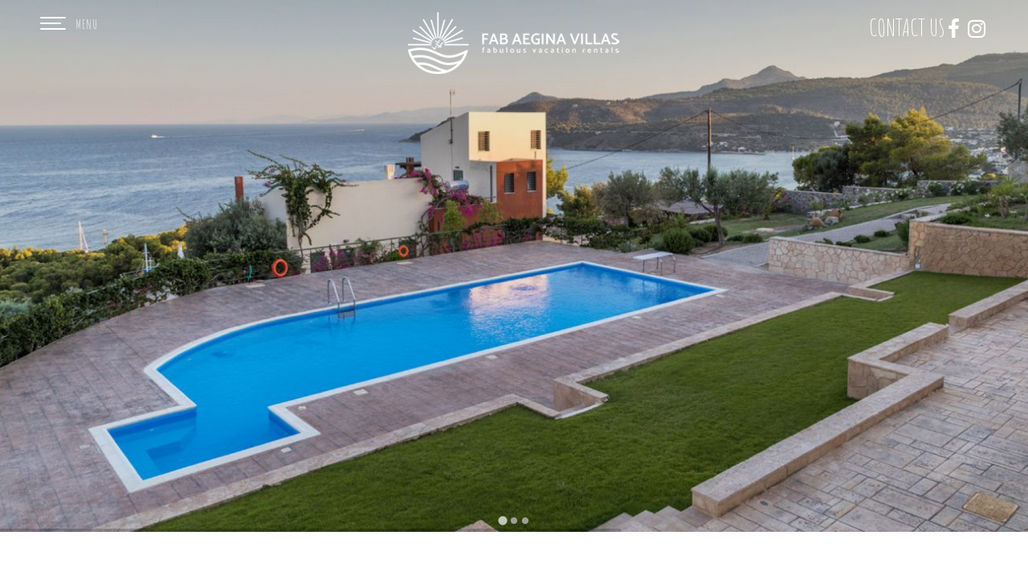

--- FILE ---
content_type: text/html; charset=UTF-8
request_url: https://www.fabaeginavillas.gr/alexandra-villa-ii/
body_size: 8088
content:
<!DOCTYPE HTML>
<html lang="en" xmlns="http://www.w3.org/1999/xhtml">
<head>
<meta charset="UTF-8">
<meta name="viewport" content="width=device-width, initial-scale=1.0">
<title>Alexandra Villa II | Fab Aegina Villas</title>
<meta name="description" content="Looking over the Aegean from the northeastern part tip of the island, Alexandra Villa II is the smaller sibling of the homonymous ”power duo” (Alexandra Villas I & II). It accommodates up to 8 guests or can be rented along with Alexandra Villa I, for a total accommodation of up to 18 guests."/>
<meta property='og:title' content='Alexandra Villa II | Fab Aegina Villas'/>
<meta property='og:description' content='Looking over the Aegean from the northeastern part tip of the island, Alexandra Villa II is the smaller sibling of the homonymous ”power duo” (Alexandra Villas I & II). It accommodates up to 8 guests or can be rented along with Alexandra Villa I, for a total accommodation of up to 18 guests.'/>
<meta property='og:url' content='https://www.fabaeginavillas.gr/alexandra-villa-ii/'/>
<meta property='og:type' content='article'/>
<meta property='og:image' content='https://www.fabaeginavillas.gr/uploads/nr_photos/1920/alexandravillaii_8796.jpg'/>
<meta property='og:image:width' content='1920'/>
<meta property='og:image:height' content='941'/>
<meta property='og:image' content='https://www.fabaeginavillas.gr/uploads/nr_photos/1920/9_2723.jpg'/>
<meta property='og:image:width' content='1920'/>
<meta property='og:image:height' content='941'/>
<meta property='og:image' content='https://www.fabaeginavillas.gr/uploads/nr_photos/1920/8_1241.jpg'/>
<meta property='og:image:width' content='1920'/>
<meta property='og:image:height' content='941'/>
<link rel="canonical" href="https://www.fabaeginavillas.gr/alexandra-villa-ii/"/>
<link href='https://fonts.googleapis.com/css2?family=Quicksand:wght@300;400&amp;family=Amatic+SC:wght@400;700&amp;family=Frank+Ruhl+Libre:wght@300;400&amp;family=Open+Sans:wght@300&amp;display=swap' rel='stylesheet'>
<style>:root{--default_font:'Quicksand',sans-serif;--secondary_font:'Amatic SC',handwriting;--third_font:'Frank Ruhl Libre',serif;--fourth_font:'Open Sans',sans-serif;}</style><meta name="robots" content="all" />
<style type="text/css"> 
:root {
  --textDefault: #000;
  --textDefaultMob: #000;
  --bgDefault: #fff;
  --bgDefaultMob: #ffffff;
  --globalC1: #2e3034;
  --globalC2: #a9abac;
  --globalC3: #ffffff;
  --globalC4: #60add3;
  --globalC5: #;
  --globalBG1: #f1f2f4;
  --globalBG2: #e5e7e8;
  --globalBG3: #60add3;
  --globalBG4: #a9abac;
  --globalBG5: #;
}
body { padding:0; margin: 0; overflow-x:hidden;	background-color:#fff; }
input,button,textarea,select{font-family:inherit;}
html,body{font-family:'Quicksand',sans-serif; font-size:15px; line-height:27px; font-weight:400; color:#000;}#mainContainer { width:; margin:; padding:; height:auto;	text-align:left; margin:auto;	position:relative; } 

#LayerRow1 {display:block;position:relative;} #LayerRow1 #LR1_C1 {display:block;                                                                                                                                                                                                                                                                                                                                  }
#LayerRow2 {display:block;position:relative;} #LayerRow2 #LR2_C1 {display:block;                                                                                                                                                                                                                                                                                                                                  }
#LayerRow3 {display:block;position:relative;} #LayerRow3 #LR3_C1 {display:block;                                                                                                                                                                                                                                                                                                                                  }
</style><link rel="stylesheet" type="text/css" href="/min/b=css&amp;f=styles_global.css,styles.css,links.css&1800?v=odiz" />

<style>
.menu_icon{/* width: 40px; height: 35px;*/ display: table; position: relative; /*margin:5px 0px;margin-left:50px; -webkit-tap-highlight-color: rgba(0,0,0,0);*/ z-index: 66; width: 32px; height: 18px; background: transparent; margin: 0;}
.menu_icon>span{ display: block;	position: absolute; height: 2px; width: 100%; background: #ffffff; border-radius: 0px;	opacity: 1;	left: 0; transform: rotate(0deg) translate(0%,-50%); -webkit-transition:all 200ms ease-in-out; -moz-transition:all 200ms ease-in-out; -o-transition:all 200ms ease-in-out; transition:all 200ms ease-in-out; border-radius: 2px;}
#nav{ position:relative; z-index:9; }
#nav>ul {list-style:none; margin:0; padding:0;margin-top:2px;}
#nav > a {display:none;}
#nav li {position:relative; margin:0; padding:0; display: inline-block; text-align: center;background:rgba(255,255,255,0.7);list-style-type:none;}
#nav li a{ display: block; cursor:pointer;-webkit-tap-highlight-color: rgba(0,0,0,0);box-sizing: border-box; -webkit-transition:all 300ms cubic-bezier(0,.5,3,1);	-moz-transition:all 300ms cubic-bezier(0,.5,.3,1);	-o-transition:all 300ms cubic-bezier(0,.5,.3,1); transition:all 300ms cubic-bezier(0,.5,.3,1); }

/* second level */
#nav li ul{	position: absolute; padding:0; display: none; overflow: hidden; z-index: 1; width: 100%; }
#nav li:hover ul{	/*display:block; show with jquery*/	left: 0;	right: 0; }
#nav li ul li{display: block;}
#nav li ul li a{ display: block;-webkit-tap-highlight-color: rgba(0,0,0,0); -webkit-transition:all 300ms cubic-bezier(0,.5,3,1);	-moz-transition:all 300ms cubic-bezier(0,.5,.3,1);	-o-transition:all 300ms cubic-bezier(0,.5,.3,1); transition:all 300ms cubic-bezier(0,.5,.3,1); }
.clearfix::after{	content: ''; display: table; clear: both; }
#nav{position:initial;}
#nav:not( :target ) > a:first-of-type, #nav:target > a:last-of-type{	display: block; }
/* first level */
#nav > ul{ display: none; position: absolute; z-index:99999999999; left: 0; right: 0; }
#nav:target > ul, #nav > ul > li{display: block;}
/* second level */
#nav li ul{position: static;} 
.menu_icon > span:nth-child(2){ /*top:25%;*/width:100%; left:0%; bottom:14px;}
.menu_icon > span:nth-child(3){ /*top:50%;*/width:80%; left:0%; bottom:7px;}
.menu_icon > span:nth-child(4){ /*top:50%;*/width:80%; left:0%; bottom:7px;}
.menu_icon > span:nth-child(5){ /*top:75%;*/width:100%; left:0%; bottom:0px;}
.menu_icon.open span:nth-child(2), .menu_icon.open span:nth-child(5){ width:0px;	left: 50%; opacity: 0; background:#000000;}
.menu_icon.open span:nth-child(3){ transform: rotate(45deg); background:#000000; }
.menu_icon.open span:nth-child(4){ transform: rotate(-45deg);  background:#000000;}
.menu_icon.open {margin-top:30px;margin-left:20px;}
.menu_icon{	display:none; }
#nav>ul, #nav:target > ul{	display:none; }  

@media(max-width:680px){
    .menu_icon{margin: 12px auto;}
    .menu_icon.open {margin-top:0px;margin-left:auto;}
    .menu_icon>span{ /*display: block;	position: absolute; height: 2px;	width: 100%; background: #ffffff; border-radius: 0px;	opacity: 1;	left: 0;	transform: rotate(0deg) translate(0%,-50%); -webkit-transition:all 200ms ease-in-out; -moz-transition:all 200ms ease-in-out; -o-transition:all 200ms ease-in-out; transition:all 200ms ease-in-out; */}
}
</style>


</style>
<link rel="apple-touch-icon" sizes="180x180" href="/favicons/apple-touch-icon.png">
<link rel="icon" type="image/png" sizes="32x32" href="/favicons/favicon-32x32.png">
<link rel="icon" type="image/png" sizes="16x16" href="/favicons/favicon-16x16.png">
<link rel="manifest" href="/favicons/site.webmanifest">
<link rel="shortcut icon" href="/favicons/favicon.ico">
<meta name="apple-mobile-web-app-title" content="FAB Aegina Villas">
<meta name="application-name" content="FAB Aegina Villas">
<meta name="msapplication-TileColor" content="#ffffff">
<meta name="msapplication-config" content="favicons/browserconfig.xml">
<meta name="theme-color" content="#ffffff">
<!--<script type="text/javascript" src="https://ajax.googleapis.com/ajax/libs/jquery/2.2.2/jquery.min.js"></script>
<script type="text/javascript" src="https://cdnjs.cloudflare.com/ajax/libs/jqueryui/1.12.1/jquery-ui.min.js"></script>
<link rel="stylesheet" href="https://cdnjs.cloudflare.com/ajax/libs/jqueryui/1.12.1/jquery-ui.min.css"/>-->

<script type="text/javascript" src="https://www.fabaeginavillas.gr/library/javascripts/jquery/jquery.2.2.2.js"></script>
<script>
    $(window).load(function() {
         $(window).scroll(function() {
           if($(this).scrollTop() > 100) {
                $('#toTop').fadeIn();   
            } else {
                $('#toTop').fadeOut();
           }
        });
 
        $( '<a href="#" id="toTop" class="toTopButton" style="display:none"></a>' ).appendTo( "body" );

       $("#toTop").click(function(e) {
           e.preventDefault();
            $('body,html').animate({scrollTop:0},800);
       });
      });
   </script><link href="/js/font-awesome/css/font-awesome.min.css" rel="stylesheet" />
<script type="text/javascript" src="/library/javascripts/lazyload/lazysizes.min.js"></script>
<script>$(document).ready(function(){$(".moreButton").click(function(){$(this).next(".moreText").slideDown(400),$(this).slideUp(400)}),$(".showLessButton").click(function(){$(this).parent().slideUp(400),$(this).parent().prev(".moreButton").slideDown(400)})});</script><script src="https://cdn.jsdelivr.net/npm/@splidejs/splide@4.1.1/dist/js/splide.min.js"></script>
<link rel="stylesheet" href="https://cdn.jsdelivr.net/npm/@splidejs/splide@4.1.1/dist/css/splide.min.css"><!-- Global site tag (gtag.js) - Google Analytics -->
<script async src="https://www.googletagmanager.com/gtag/js?id=UA-140893133-1"></script>
<script>
  window.dataLayer = window.dataLayer || [];
  function gtag(){dataLayer.push(arguments);}
  gtag('js', new Date());

  gtag('config', 'UA-140893133-1');
</script></head>
<body>
<div id="container">
<div id="mainContainer"><div id="LayerRow1">
<div class="nav">

<div style="display:block; width:100%; margin:auto;">
<div class="gridMenu">

<div style="padding-top:20px;">
<div class="">
    <nav id="nav" role="navigation">
        <a href="#" onclick="return false;" id="toggle" title="Show navigation" class="menu_icon toggle-button">
            <div class="menuTabText">menu</div>
            <span></span>
            <span></span>
            <span></span>
            <span></span>
        </a>
    </nav>
<!--</div>-->
<div id="overlay" class="menu overlay">
    <div class="menu__inner">
        <div class="menuTextCont"><ul class="clearfix menu_ul topmenu" id='toggle_menu'><div class="menuLeftCol"><div class="logoPaddMenu descktop"><a href="/"><img src="/uploads/images/286_logofooter.png" width="auto" height="auto" title='Fab Aegina Villas' alt='Fab Aegina Villas' border='0'/></a></div><div class="logoPaddMenu">
<div class="langWrapper center">
</div>
</div><div class="logoPaddMenu"><a href="/contact/" class="toplinks">CONTACT</a><a href="/terms/" class="toplinks">TERMS</a><a href="/faq/" class="toplinks">FAQs</a><div style="clear:both;"></div>    <div style="clear:both;"></div></div><div class="top50"></div></div><div class="menuRightCol"><li class="fullScreenList"><a href="/" class="rootMenu"  ><span class='rootMenuSpan'>HOME</span></a></li><li class="fullScreenList"><span class='menuSep'>&nbsp;</span><a href="/about-us/" class="rootMenu"  ><span class='rootMenuSpan'>ABOUT US</span></a></li><li class="fullScreenList"><span class='menuSep'>&nbsp;</span><a href="/villas-in-aegina/" class="rootMenuSel rootMenu"  ><span class='rootMenuSpan'>VILLAS</span></a></li><li class="fullScreenList"><span class='menuSep'>&nbsp;</span><a href="/owners/" class="rootMenu"  ><span class='rootMenuSpan'>OWNERS</span></a></li><li class="fullScreenList"><span class='menuSep'>&nbsp;</span><a href="/explore-aegina/" class="rootMenu"  ><span class='rootMenuSpan'>EXPLORE AEGINA</span></a></li><li class="fullScreenList"><span class='menuSep'>&nbsp;</span><a href="/how-to-come-aegina/" class="rootMenu"  ><span class='rootMenuSpan'>HOW TO COME / GETTING AROUND AEGINA</span></a></li></ul></div><div class="menuBottomSection"><div class="menuSocial"><div class=" ">

                <a href="https://www.facebook.com/FABAeginaVillas/" target="_blank" rel="noopener" class="social" >
                                    <i class="fa fab fa-facebook-f " width="100%" height="100%" title="Follow us on Facebook" alt="Follow us on Facebook"></i>
                            </a>
                        <a href="https://www.instagram.com/fabaeginavillas/" target="_blank" rel="noopener" class="social" >
                                    <i class="fa fab fa-instagram " width="100%" height="100%" title="Follow us on instagram" alt="Follow us on instagram"></i>
                            </a>
                <div style="clear:both;"></div>
</div></div><div class="menuAddress"><div class="addresstext"><a class="mail" href="mailto:info@fabaeginavillas.gr">info@fabaeginavillas.gr</a><br />
Tel: 0030 6944 88 67 52 | 0030 6946 92 97 46</div></div></div></div></div> 
</div>  

<script>
$( document ).ready(function() {
    $('#toggle').click(function() {
       $(this).toggleClass('open');
       $("#nav").toggleClass("open");
       $('#overlay').toggleClass('open');
       $('.gridLogo').toggleClass('hiddenVisibility');
       $('.gridBook').toggleClass('hiddenVisibility');
       
    });
    $('#overlay').click(function(){$('#toggle').click()});
});
</script>
<style>
.menu.overlay {
    display: flex;
    align-items: center;
    justify-content: center;
    justify-content: start;
    position: fixed;
    background: transparent;
    top: 0;
    bottom:0;
    right: 0;
    width: 0%;
    height: 100%;
    opacity: 0;
    visibility: hidden;
    -webkit-transition: opacity .5s,visibility .5s,width .5s;
    transition: opacity .5s,visibility .5s,width .5s;
    overflow: hidden;
    align-items: center;
    /*z-index: 62;*/
    z-index:-1;
}
.menu.overlay:before {
    content: "";
    background: rgba(236,236,234,0.9);
    height: 97vh;
    width: 100vw;
    margin:0px 1.8vw 0px 1vw;
    margin: 0px 2vw 0px 2.5vw;
    border-radius:15px;
    box-sizing: border-box;
}
.menu.overlay.open {
    opacity: 1;
    visibility: visible;
    width: 100vw;
    z-index: 62;
}
.menuTextCont {
    text-align: center;
    /*margin-top: 8vh;*/
    z-index: 3;
    /*height:100vh;*/
    margin-top: 30vh;
}

.menuBottomSection{
    position: absolute;
    bottom: 1%;
    left: 3%;
    border-top: 1px solid #000000;
    width: 95%;
    display: flex;
    flex-wrap: nowrap;
    padding: 15px 0px;
}

.menuBottomSection br{
    display:none;
}

.menuSocial{
    margin-right:50px;
}

.menuAddress{
    
}

.menuLeftCol{
    width:30%;
    float:left;
    display:flex;
    align-items:flex-start;
    justify-content:space-evenly;
    flex-direction:column;
}

.menuRightCol{
    width:57%;
    float:left;
}

@media screen and (max-width: 1920px){
    .menuTextCont {
        margin-top: 10vh;
    }
}

.menu__inner {
    width: 100vw;
    height: 100vh;
    display: grid;
    align-items: center;
    position:fixed;
    right:0;
    padding: 50px;
}
    

.menuTextCont ul{
    list-style-type: none;
    padding-inline-start: 0;
    padding-block-start: 0;
    margin-block-start: 0;
    padding: 0 !important;
}
.menuTextCont {
    text-align: center;
    z-index: 3;
    align-items: center;
    display: grid;
    /*height: unset;*/
    margin-top: unset;
}
.menuImgsCont {
    display:grid;
    grid-template-columns: 1fr 1fr 1fr;
}    

@media screen and (max-width: 1600px){
    .menuBottomSection {
        align-items: center;
    }
}

@media screen and (max-width: 1366px){
    .menu__inner {
        height: 90vh;
/*        display: grid;
        grid-template-columns: 1fr 2.8fr;*/
    }
    .menuTextCont {
        margin-top: 0;
    }
}  
@media screen and (max-width: 1024px){
    .menu__inner {
        height: 90vh;
        display: grid;
        
        height: 100vh;
        display: grid;
        padding-top: 90px;
        align-items: start;
    }
    .menuTextCont {
        /*height:70vh;*/
    }
    .menuBottomSection {
        display: grid;
        grid-template-columns: 1fr 4fr;
        align-items: center;
        justify-items: left;
    }
}   
@media screen and (max-width: 820px){
    .menuTextCont {
        /*height:50vh;*/
        order:2;
        /*display: grid;*/
        /*grid-template-columns: 1fr 1fr;*/
    }
    .menuTextCont ul {
        /*margin:auto;*/
        display:grid;
    }
    .menu__inner {
        grid-template-columns: 1fr;
        /*width: 80vw;*/
    }
    .menu.overlay.open {
        /*width: 80vw;*/
    }
    .menu.overlay {
        /*width: 80vw;*/
    }
    .menu.overlay:before {
        /*width: 80vw;*/
        margin: 0px 2vw 0px 3.5vw;
    }
    .menuImgsCont {
        order:1;
    }
    
    .menuBottomSection {
        display: grid;
        grid-template-columns: 1fr;
        align-items: center;
        justify-items: center;
        /*text-align: center;*/
        row-gap: 10px;
    }
    
    .menuRightCol {
        margin:auto;
    }
    
    .menuLeftCol {
        width:unset;
        grid-template-columns: 1fr;
        order: 2;
        display: grid;
        align-items: center;
        justify-items: start;
        width: 70%;
        margin: auto;
    }
}    

@media screen and (max-width: 680px){
    .menu.overlay{
        z-index:60;
        overflow: scroll;
        align-items: center;
        width: 100%;
        height: 0%;
        -webkit-transition: opacity .5s,visibility .5s,height .5s;
        transition: opacity .5s,visibility .5s,height .5s;
        align-items: flex-end;
    }
    .menu.overlay:before {
        width: 100vw;
    }
    .menu__inner {
        grid-template-columns: 1fr;
        width: 100vw;
    }
    .menuTextCont {
        /*height:100vh;*/
        position: relative;
        grid-template-columns: 1fr;
        order:1;
    }
    .menuImgsCont {
        order:2;
        grid-template-columns: 1fr;
        height:90%;
    }
    .menu.overlay.open {
        width: 100vw;
        height:100vh;
        /*z-index: -1;*/
    }
    
    .menu__inner {
        height: 95vh;
        display: grid;
        align-items: flex-start;
        padding: 10px 30px;
    }
    .topmenu{
        padding-bottom: 10px;
        margin-bottom: 10px;
    }
    
    .menuLeftCol {
       /* display:none;*/
       order:1;
    }
    
    .menuSocial{
        margin-right:0;
    }
    .menuRightCol{
        order:2;
        width:80vw;
        height: 64vh;
        overflow: scroll;
    }
    
    .logoPaddMenu:nth-of-type(2), .logoPaddMenu:nth-of-type(3) {
        display:none;
    }
    
    .menuLeftCol .top50 {
        display:none;
    }
    
 } 
 
@media screen and (max-height: 680px){
    .menu__inner{
        /*overflow-y: scroll;*/
    }
}
 
@media screen and (max-height: 750px){
    .menu__inner{
        /*overflow-y: scroll;
        margin-bottom: 10vh;*/
    }
    .menuTextCont{
        /*padding-bottom: 0;
        margin-top: 0;
        height: 100vh !important;*/
    }
 }


.nav.open {
    position: fixed;
    top: 30px;
    background-color: transparent;
}

.bookBlackFont {
   /* color:#4e4e4e !important;*/
}

.bookBlackFont:after {
    content: "" !important;
    position: absolute !important;
    bottom: 0 !important;
    height: 1px !important;
    width: 0 !important;
    left: 50% !important;
    transform: translate(-50%,0) !important;
    transition: width .1s ease-in-out !important;
   /* background: #4e4e4e !important;*/
}

a:hover.bookBlackFont:after {
    width: 80% !important;
}



.menu__inner::-webkit-scrollbar {
  width: 15px;
}

/* Track */
.menu__inner::-webkit-scrollbar-track {
  box-shadow: inset 0 0 5px transparent; 
  border-radius: 10px;
}
 
/* Handle */
.menu__inner::-webkit-scrollbar-thumb {
  background: rgba(255,255,255, 0.5); 
  border-radius: 10px;
}

/* Handle on hover */
.menu__inner::-webkit-scrollbar-thumb:hover {
  background: rgba(255,255,255, 0.7); 
}


</style>
</div>
</div>
<div class="gridLogo">
<div class="center" style="line-height:0;">
<a href="/" class='logo'><img src='/uploads/images/Fab_Aegina_Villas_286_R9180_logo.png' width='auto' height='auto' title='Fab Aegina Villas' alt='Fab Aegina Villas'/></a></div></div>
<div class="gridBook">

<div style="padding-top:20px;">
<a href="https://www.fabaeginavillas.gr/contact/" class="bookNow" target="" rel="noopener">CONTACT US</a>
</div>
<div class="">

    
<div class="wow fadeIn socialPadd" data-wow-delay="0.3">
            <a href="https://www.facebook.com/FABAeginaVillas/" target="_blank" rel="noopener" class="social">
                                    <i class="fa fab fa-facebook-f " width="100%" height="100%" title="Follow us on Facebook" alt="Follow us on Facebook"></i>
                            </a>
            </div>
<div class="wow fadeIn socialPadd" data-wow-delay="0.6">
            <a href="https://www.instagram.com/fabaeginavillas/" target="_blank" rel="noopener" class="social">
                                    <i class="fa fab fa-instagram " width="100%" height="100%" title="Follow us on instagram" alt="Follow us on instagram"></i>
                            </a>
            </div>     <!--<a href="mailto:info@fabaeginavillas.gr" class="mailTopIcon"></a></div>-->
    <div style="clear:both;"></div>
</div></div>
<div class="clear"></div>

</div>
</div><div style="clear:both;"></div>
<div style="padding-bottom:0px;">
<div class="splide headerArrows" id="headerSlider">
	<div class="splide__track">
		<ul class="splide__list">

										<li class="splide__slide">
					<img src='/uploads/nr_photos/1366/alexandravillaii_8796.jpg' data-available-resolutions='{"1920":"\/uploads\/nr_photos\/1920\/alexandravillaii_8796.jpg","1600":"\/uploads\/nr_photos\/1600\/alexandravillaii_8796.jpg","1440":"\/uploads\/nr_photos\/1440\/alexandravillaii_8796.jpg","1366":"\/uploads\/nr_photos\/1366\/alexandravillaii_8796.jpg","1280":"\/uploads\/nr_photos\/1280\/alexandravillaii_8796.jpg","1024":"\/uploads\/nr_photos\/1024\/alexandravillaii_8796.jpg"}' style="width:100%;height:auto;" alt="Villas Aegina">
				</li>
							<li class="splide__slide">
					<img data-splide-lazy='/uploads/nr_photos/1366/9_2723.jpg' data-available-resolutions='{"1920":"\/uploads\/nr_photos\/1920\/9_2723.jpg","1600":"\/uploads\/nr_photos\/1600\/9_2723.jpg","1440":"\/uploads\/nr_photos\/1440\/9_2723.jpg","1366":"\/uploads\/nr_photos\/1366\/9_2723.jpg","1280":"\/uploads\/nr_photos\/1280\/9_2723.jpg","1024":"\/uploads\/nr_photos\/1024\/9_2723.jpg"}' style="width:100%;height:auto;" alt="">
				</li>
							<li class="splide__slide">
					<img data-splide-lazy='/uploads/nr_photos/1366/8_1241.jpg' data-available-resolutions='{"1920":"\/uploads\/nr_photos\/1920\/8_1241.jpg","1600":"\/uploads\/nr_photos\/1600\/8_1241.jpg","1440":"\/uploads\/nr_photos\/1440\/8_1241.jpg","1366":"\/uploads\/nr_photos\/1366\/8_1241.jpg","1280":"\/uploads\/nr_photos\/1280\/8_1241.jpg","1024":"\/uploads\/nr_photos\/1024\/8_1241.jpg"}' style="width:100%;height:auto;" alt="">
				</li>
			
		</ul>
					<!---->
	</div>
	<div class="splide__progress">
		<div class="splide__progress__bar"></div>
	</div>
    		</div>

<script>
chooseDimensions();

$(function() {
	var videoEnabled = $('#headerSlider div[data-youtube]').length>0 ? true : false;
	
	var sliderHeight = "92vh";
	var heightRatio = 941/1920;
	if($(window).width()<=680){
		sliderHeight = "50vh";
		heightRatio = 1;
	}

	window.homeSlider = homeSlider = new Splide( '#headerSlider', {
		interval:4500,
		speed:500,
		pauseOnHover: false,
		lazyLoad:'sequential',
		cover: true,
		fixedHeight: sliderHeight,
		heightRatio: heightRatio,
		// autoHeight: true,
		autoplay: false,
		arrows: false,
		pagination: true,
		type: 'fade',
		rewind: true,
		perPage: 1,
		perMove: 1,
		gap: 0,
		padding: { left: 0, right: 0 }
	});
	homeSlider.on('lazyload:loaded', function(e){
		//start play when next image is loaded
		if(!videoEnabled)
			homeSlider.Components.Autoplay.play();
	})
	homeSlider.on( 'mounted', function () {
		if(videoEnabled){
			initHeaderVideo();
			if(window.yt_player) window.yt_player.playVideo();
		}
	});
	homeSlider.on( 'moved', function () {
		if(videoEnabled){
			if(homeSlider.index == 0){
				homeSlider.Components.Autoplay.pause();
				window.yt_player.playVideo();
			}
		}
	});
	homeSlider.mount();
});

function chooseDimensions(){
	$(".splide img[data-available-resolutions]").each(function(index, el){
		el_attr = $(el).attr("data-available-resolutions");
		available_resolutions = JSON.parse(el_attr);
		var dimensions = Object.keys(available_resolutions);
		img_url = "";
		prev_dimension = 0;
		dimensions.forEach(function(dimension){
			if($(window).width() > (parseInt(prev_dimension) + parseInt(dimension))/2)
				img_url = available_resolutions[dimension];
			prev_dimension = dimension;
		})
		if(img_url!=""){
			if($(el).attr("src")){
				$(el).attr("src", ""); //cancel current download
				$(el).attr("src", img_url+"?v=201908071703");
			}else{
				$(el).attr("data-splide-lazy", img_url+"?v=201908071703");
			}
		}
	});
}

function initHeaderVideo(){

	$(document).on("click", ".videoLoader", function(){
		if(window.yt_player) window.yt_player.playVideo();
	})

	$.getScript("/library/javascripts/video/youtube-background.js", function(){
		var options = {
			// 'mobile':false,
			// 'play-button':false,
			// 'mute-button':false,
			'load-background':true,
			// 'autoplay':true,
			// 'muted':true,
			// 'loop':false,
			// 'resolution':'1:1',
			// 'offset': 200,
			// 'fit-box':true,
			// 'inline-styles':true
			'onStatusChange': function(e) {
				if(!window.yt_player) window.yt_player = e.target;
				//-1 – unstarted, 0 – ended, 1 – playing, 2 – paused, 3 – buffering, 5 – video cued
				if(e.data==0){
					e.target.stopVideo();
					window.homeSlider.go('>'); //next page
					window.homeSlider.Components.Autoplay.play();
					$(".videoLoader").fadeIn(300);
				}else if(e.data==1){
					$(".videoLoader").fadeOut(300);
				}else{
					$(".videoLoader").fadeIn(300);
				}
			},
		}
		$('div[data-youtube]').youtube_background(options);
	});
}
</script>

<style>
	.videoContainer {position:absolute;width:100%;height:100%;top:0;left:0;bottom:0;right:0;display:flex;flex-direction:column;justify-content:center;align-items:center;}
	.videoLoader{position:absolute;top:0;left:0;bottom:0;right:0;z-index:40;display:flex;align-items:center;justify-content:center;opacity:0.9;
		background:repeating-linear-gradient(45deg,#fafafa,#fafafa 2px,#fff 2px,#fff 8px);}
	.fast-spin{-webkit-animation: fa-spin .5s infinite linear;animation: fa-spin .5s infinite linear;}
	.splide__progress{position:absolute;bottom:0;left:0;right:0;}
	.splide__progress__bar{background:rgba(0,0,0,0.2);height:4px;}
</style></div>
<div style="clear:both;"></div>
</div>
<div style="clear:both;"></div>
<div id="LayerRow2">

<div style="display:block; margin:auto;">
<div>


<div class="clear"></div>
</div>

<div style="padding-bottom:0px;"></div>
<div>


<div class="clear"></div>
</div>

<div style="padding-bottom:0px;"></div>
</div><div style="clear:both;"></div>
</div>
<div style="clear:both;"></div>
<div id="LayerRow3">
<div class="footerBack"><div class="widthLarge">
<div class="top70">

<div style="display:flex; width:100%; margin:auto;align-items: center;">
<div class="grid33">
<div class="top40">
</div>

<div style="padding-bottom:20px"></div>
<div class="addresstext"><a class="mail" href="mailto:info@fabaeginavillas.gr">info@fabaeginavillas.gr</a><br />
Tel: 0030 6944 88 67 52 | 0030 6946 92 97 46</div>
<div style="padding-bottom:10px"></div>
<div class="followUs"></div>
<div style="padding-bottom:5px"></div>

<div class="center">
<div class="footerpad"><div style="display:flex;column-gap:15px;clear:both">
<div class="wow fadeIn" data-wow-delay="0.3" style="float:left;">
<a href="https://www.facebook.com/FABAeginaVillas/" target="_blank" rel="noopener" class="social"><i class="fa fa-facebook "  onmouseover="this.style.opacity=0.9;" onmouseout="this.style.opacity=1;" width="auto" height="auto" title="Follow us on Facebook" alt="Follow us on Facebook"></i></a></div>
<div class="wow fadeIn" data-wow-delay="0.6" style="float:left;">
<a href="https://www.instagram.com/fabaeginavillas/" target="_blank" rel="noopener" class="social"><i class="fa fa-instagram "  onmouseover="this.style.opacity=0.9;" onmouseout="this.style.opacity=1;" width="auto" height="auto" title="Follow us on instagram" alt="Follow us on instagram"></i></a></div><div style="clear:both;"></div></div><a href="#" class="anchorTop hvr-pulse-shrink"></a></div></div>
<div style="padding-bottom:20px"></div>
</div>
<div class="grid33">
<div class="center">
<div class="top20">
<a href="/"><img src="/uploads/images/286_logofooter.png" width="auto" height="auto" title='Fab Aegina Villas' alt='Fab Aegina Villas' border='0'/></a></div>
</div>
</div>
<div class="grid33">
<div class="textRtoC">
<div class="top30">
<div class="sitemapFlex"><div class="top5;" style="float:right;"><a href="/terms/" class="footerSitemap"><span class="footerSitemapSpan">TERMS</span></a></div><div class="top5;" style="float:right;"><a href="/faq/" class="footerSitemap"><span class="footerSitemapSpan">FAQs</span></a></div></div><div style="clear:both;"></div></div>

<div style="padding-bottom:30px"></div>

<div class="followUs"></div><div class="usefulText">

	<a data-fancybox data-type="iframe" data-src="/library/lists/weather_widget.php" href="javascript:;" data-width='190' data-height='295' class="usefulLinks">Weather</a>
	   	    <a id="currency" data-fancybox data-type="iframe" href="javascript:;" data-src="/library/lists/currency.php" class="usefulLinks" data-width='160' data-height='280'>Currency Converter</a>
    
    <a id="time" data-fancybox data-type="iframe" data-src="/library/lists/time_widget.php?Lang=en" href="javascript:;" data-width='360' data-height='260' class="usefulLinks">Local Time</a>
</div>
<script>
$(document).ready(function(){

    $("[data-fancybox]").fancybox({
        iframe : {
            css : {
                width  : "350px",
                height : "250px"
            }
        }
    });
});
</script>
</div>
</div>
<div class="clear"></div>

</div>
</div>
</div>
<div style="padding-bottom:100px;"></div>
<div class="footerGray">

<div style="display:block; width:100%; margin:auto;">
<div class="widthLarge">
<div class="grid50to100">
<div class="footerText">&copy; 2026 Fab Aegina Villas. All rights reserved.
<!--  | <a href="/privacy-policy-en/" target="_blank" class="footerLinks">Privacy Policy</a>-->
</div></div>
<div class="grid50to100">
<div class="textRtoC">
<div class="footerText">
<a href="http://360hotelmarketing.com/" target="_blank" class="footerLinks"> 360&#176; Hotel Digital Marketing OVERRON </a>
</div></div>
</div>
<div class="clear"></div>

</div>
</div>
</div>
</div><div style="clear:both;"></div>
<div style="clear:both;"></div>
</div>
<div style="clear:both;"></div>
</div>
</div>
<script>
$(document).ready(function() {
    var el = $('.nav');
    var el2 = $('.nav2');
    var stickyNavTop = el.first().offset().top;
    var stickyNav = function(){
        var scrollTop = $(window).scrollTop(); 

        if (scrollTop > stickyNavTop) {
            el.first().addClass('sticky');
           el2.first().addClass('sticky2');
        } else {
            el.first().removeClass('sticky');
            el2.first().removeClass('sticky2');
        }
    }

    stickyNav();

    $(window).scroll(function() {
        stickyNav();
    })
});
</script><script type="text/javascript" src="/library/photos/fancybox3/dist/jquery.fancybox.min.js"></script>
<link rel="stylesheet" href="/library/photos/fancybox3/dist/jquery.fancybox.min.css" type="text/css" media="screen" /><script type="text/javascript">
$(document).ready(function(){initFancybox()})
function initFancybox(){
$(".fancybox").fancybox({
 toolbar : true,
 buttons : ['share', 'zoom', 'slideShow', 'thumbs', 'close'],
 thumbs: {
  autoStart: true,
  axis: 'x'
 },
 animationEffect:'fade'
 });
}
</script>
<style>
 .fancybox-thumbs {
 top: auto;
 width: auto;
 bottom: 0;
 left: 0;
 right : 0;
 height: 95px;
 padding: 10px 10px 5px 10px;
 box-sizing: border-box;
 background: rgba(0, 0, 0, 0.3);
 }
 
 .fancybox-show-thumbs .fancybox-inner {
 right: 0;
 bottom: 95px;
 }
 .fancybox-thumbs__list a:before{
 border: 3px solid #f9f9f9;
 }
</style></body>
</html>


--- FILE ---
content_type: text/css; charset=utf-8
request_url: https://www.fabaeginavillas.gr/min/b=css&f=styles_global.css,styles.css,links.css&1800?v=odiz
body_size: 8678
content:
p{padding:0;margin:0}table,td,th{border:0;padding:0;border-collapse:collapse}img{border:0;max-width:100%;height:auto}.left{float:left;margin:0}.left3{float:left;margin:0 0 0 3px}.left5{float:left;margin:0 0 0 5px}.left7{float:left;margin:0 0 0 7px}.left10{float:left;margin:0 0 0 10px}.left13{float:left;margin:0 0 0 13px}.left15{float:left;margin:0 0 0 15px}.left20{float:left;margin:0 0 0 20px}.left25{float:left;margin:0 0 0 25px}.left30{float:left;margin:0 0 0 30px}.right{float:right;margin:0}.top3{padding-top:3px}.top7{padding-top:7px}.top5{padding-top:5px}.top9{padding-top:9px}.top10{padding-top:10px}.top13{padding-top:13px}.top15{padding-top:15px}.top20{padding-top:20px}.top25{padding-top:25px}.top30{padding-top:30px}.top35{padding-top:35px}.top40{padding-top:40px}.bottom10{padding-bottom:10px}.bottom20{padding-bottom:20px}.bottom30{padding-bottom:30px}.padd5{padding:5px}.padd10{padding:10px}form{margin:0;padding:0;display:inline}#background{width:100%;position:fixed;left:0;top:0;z-index:-1000}.stretch{width:100%;height:100%}#container{width:100%;margin:auto;padding:0;text-align:left;height:auto;position:relative}.sepDivCols{float:left;height:auto;margin:0}.bx-loading{display:none !important}.clear{clear:both}*{box-sizing:border-box}.aboutUsGrid{font-weight:400;float:left;width:33.33%;margin:0;padding:0 10%}.aboutUsTitle{font-weight:400}.accBeach{font-size:25px;font-weight:400;color:#2e3034;padding-left:38px;background-position:0 50%;display:inline;padding-bottom:3px;background-image:url(/elements/styles/415_R4566.png);background-repeat:no-repeat}.accBedrooms{font-size:14px;font-weight:400;color:#2e3034;font-size:14px;font-weight:400;color:#2e3034;padding-left:28px;padding-right:30px;background-position:0 0;display:inline;background-size:23px;padding-top:2px;background-image:url(/elements/styles/453_R2827.png);background-repeat:no-repeat}.accBg{background-color:#f2f2f2;padding-top:220px;padding-bottom:90px}.accBtnFlex{display:flex;justify-content:space-between;padding-right:40px;padding-bottom:10px}.accInfoBg{background-color:#fff;padding-top:25px}.accInfoBgInt{font-size:11px;line-height:15px;background-color:#fff;padding-top:15px}.accInfoBgInt .accBeach{font-size:25px;font-weight:400;color:#2e3034;padding-left:25px;background-position:0 50%;display:inline;padding-bottom:3px;background-size:20px}.accInfoBgInt .accBedrooms{font-size:10px;font-weight:400;color:#2e3034;padding-left:18px;padding-right:22px;background-position:0 0;display:inline;background-size:15px;padding-top:1px}.accInfoBgInt .accListTitle{font-family:var(--secondary_font);font-size:30px;line-height:40px;font-weight:400;color:#5a5a5a;max-width:180px;padding-left:15px}.accInfoBgInt .accPersons{font-size:10px;font-weight:400;color:#2e3034;padding-left:14px;padding-right:22px;background-position:0 0;display:inline;background-size:11px;padding-top:3px;margin-left:6px}.accInfoBgInt .accPool{font-size:25px;font-weight:400;color:#2e3034;padding-left:25px;background-position:0 50%;display:inline;padding-bottom:10px;background-size:20px}.accInfoBgInt .accRest{font-size:25px;font-weight:400;color:#2e3034;padding-left:38px;background-position:0 50%;display:inline;padding-bottom:3px;background-size:20px}.accInfoBgInt .bookSmall{font-size:18px}.accInfoBgInt .bookSmall:hover{font-size:18px}.accInfoBgInt .bookThisRoomInt{font-size:18px;margin:0}.accInfoBgInt .bookThisRoomInt:hover{font-size:18px}.accListTitle{font-family:var(--secondary_font);font-size:48px;line-height:60px;font-weight:400;color:#5a5a5a;max-width:180px;padding-left:15px}.accommodationSlide-next{display:inline-block;width:36px;height:23px;cursor:pointer;position:absolute;right:-3.2%;border:0;background-size:contain;background-image:url(/elements/styles/504_R9622.png);background-repeat:no-repeat}.accommodationSlide-next:hover{background-image:url(/elements/styles/504_R2988_rim.png);background-repeat:no-repeat}.accommodationSlide-next svg{display:none}.accommodationSlide-prev{display:inline-block;width:36px;height:23px;position:absolute;left:-3.2%;border:0;cursor:pointer;transition:.4s ease-in-out;background-size:contain;background-image:url(/elements/styles/503_R8843.png);background-repeat:no-repeat}.accommodationSlide-prev:hover{background-image:url(/elements/styles/503_R8848_rim.png);background-repeat:no-repeat}.accommodationSlide-prev svg{display:none}.accPersons{font-size:14px;font-weight:400;color:#2e3034;padding-left:20px;padding-right:30px;background-position:0 0;display:inline;background-size:15px;padding-top:4px;margin-left:6px;background-image:url(/elements/styles/397_R5569.png);background-repeat:no-repeat}.accPool{font-size:25px;font-weight:400;color:#2e3034;padding-left:35px;background-position:0 50%;display:inline;padding-bottom:5px;background-image:url(/elements/styles/413_R4035.png);background-repeat:no-repeat}.accRest{font-size:25px;font-weight:400;color:#2e3034;padding-left:38px;background-position:0 50%;display:inline;padding-bottom:3px;background-image:url(/elements/styles/414_R3883.png);background-repeat:no-repeat}.accSliderLR{margin:auto;width:90%}.accWhiteBg{background-color:#fff}.activitiesTitle{font-family:var(--frank_ruhl_libre);font-size:30px;font-weight:300;font-style:normal;color:#a9abac}.addresstext{font-size:15px;font-weight:400;color:#2e3034}.addresstitle{font-size:14px;font-weight:400;font-style:normal;color:#000}.blogListTitle{font-family:var(--secondary_font);font-size:32px;font-weight:400;color:#a9abac;text-align:center}.booksubmit{font-size:12px;font-weight:700;font-style:normal;color:#fff;background-color:#114158;width:145px;height:19px;text-align:center;border:1px solid #6e9aaf;cursor:pointer}.botaddresstext{font-size:12px;font-weight:400;font-style:normal;color:#000}.botaddressTitle{font-size:13px;font-weight:400;font-style:normal;color:#000}.bottom10{font-weight:400;font-style:normal;padding-bottom:10px}.bottom15{font-weight:400;font-style:normal;padding-bottom:15px}.bottom20{font-weight:400;font-style:normal;padding-bottom:20px}.breakfastHomeAbs{font-weight:400;font-style:normal;position:absolute;margin:auto;z-index:2;top:35%;padding:30px 25px;background:rgba(234,234,234,.9);left:60%;max-width:600px}.breakfastTextBorder{font-size:16px;font-weight:400;font-style:normal;color:#fff;border-left:1px solid #fff;padding:0 25px;margin:0 50px}.bx-pager{font-weight:400;font-style:normal;right:5%;width:auto !important}.bx-wrapper .bx-next{font-weight:400;font-style:normal;right:0 !important}.cartDelete{font-family:var(--tahoma);font-size:12px;font-weight:700;font-style:italic;color:#fff;background-color:#ff7d00;border:1px solid #bfb446;cursor:pointer}.cartDiscount{font-size:14px;font-weight:400;font-style:normal;color:red}.cartOldPrice{font-size:12px;font-weight:400;font-style:normal;color:#813e3e;text-decoration:line-through}.cartPrice{font-size:12px;font-weight:400;font-style:normal;color:#000}.cartSubmit{font-size:11px;font-weight:400;font-style:normal;color:#fff;width:129px;height:30px;border:0;cursor:pointer;background-image:url(/elements/styles/27.png);background-repeat:no-repeat}.cartText{font-size:11px;font-weight:400;font-style:normal;color:#da2424}.cartTitles{font-size:11px;font-weight:400;font-style:Normal;color:#fff;background-color:#484848;border-right:1px solid #fff;padding:3px}.center{font-weight:400;font-style:normal;text-align:center}.contactInfo img{max-width:342px}.date{font-size:11px;font-weight:400;font-style:normal;color:#424244}#datepicker td{font-weight:400;font-style:normal;line-height:17px}.divMobile{font-weight:400;font-style:normal;display:block}.exploreHomeAbs{font-weight:400;font-style:normal;position:absolute;margin:auto;z-index:2;top:40%;padding:30px 25px;left:10%;max-width:600px;background:rgba(116,181,215,.9)}.facilities{font-weight:400;font-style:normal}.facilities li{font-size:15px;line-height:27px;font-weight:400;color:#2e3034;margin-bottom:10px}.facilities li:before{content:"·";padding-right:5px}.facilities strong{font-size:27px;font-weight:400;color:#60add3;padding-bottom:10px;display:table;letter-spacing:3px}.facilities td{font-weight:400;font-style:normal;padding:5px 10px}.facilities ul{font-weight:400;font-style:normal;columns:3;-webkit-columns:3;-moz-columns:3;column-gap:2em;list-style-type:none}.fancybox-title{font-family:var(--didact_gothic);font-weight:400;font-style:normal;font-family:'Didact Gothic' !important;font-size:14px !important}.flexBox{font-weight:400;font-style:normal;display:-webkit-flex;display:flex;-webkit-flex-direction:row;flex-direction:row;-webkit-flex-wrap:wrap;flex-wrap:wrap;-webkit-align-items:stretch;align-items:stretch;-webkit-justify-content:center;justify-content:center;width:100%;margin:auto}.flexCenter{display:flex;align-items:center}.followUs{font-family:var(--secondary_font);font-size:20px;font-weight:400;font-style:italic;color:#2e3034;padding-bottom:10px}.footerBack{font-weight:400;width:100%;margin:auto}.footerGray{background-color:#f2f2f2;padding:20px 0 30px}.footerText{font-size:14px;font-weight:400;color:#2e3034}.formerror{font-size:16px;font-weight:400;font-style:normal;color:#9d2d2d;padding:3px}.formfields{font-size:16px;font-weight:400;color:#2e3034;border:1px solid #a9abac;padding:6px 10px;width:100%;//max-width:250px;box-sizing:border-box;border-radius:3px;-moz-border-radius:3px;-webkit-border-radius:3px;-khtml-border-radius:3px}.formrequired{font-weight:400;font-style:italic;display:table;margin:auto;margin-left:70%;transform:translate(-50%,0)}.formRow{font-weight:400;font-style:normal;display:block;margin-bottom:5px}.formsearch{font-size:10px;font-weight:400;font-style:Normal;color:#000;background-color:#d6f3c8;border:1px solid #000}.formsubmit{font-family:var(--secondary_font);font-size:25px;font-weight:700;color:#fff;background-color:#60add3;padding:5px 25px;display:table;margin:0 auto;border:0;cursor:pointer;margin-left:70%;transform:translate(-50%,0);letter-spacing:1px}.formtext{font-weight:400;font-style:normal;width:100%;display:block}.formtitle{font-size:20px;font-weight:700;font-style:normal;color:#2e3034;padding-bottom:7px;padding-top:12px}.galleryTitle{font-family:var(--frank_ruhl_libre);font-size:35px;font-weight:300;font-style:normal;color:#a9abac;text-align:center;padding-bottom:40px}.gradient{font-size:12px;font-weight:400;font-style:normal;color:#fff;background-repeat:no-repeat !important;background:-webkit-gradient(linear,0% 0%,0% 100%,from(#74afd4),to(#547598));background:-webkit-linear-gradient(top,#74afd4,#547598);background:-moz-linear-gradient(top,#74afd4,#547598);background:-ms-linear-gradient(top,#74afd4,#547598);background:-o-linear-gradient(top,#74afd4,#547598);filter:progid:DXImageTransform.Microsoft.gradient(startColorstr=´#cccccc´,endColorstr=´#000000´)}.grayLineList{font-weight:400;font-style:normal;background-color:#195591;width:100%;height:10px;background-position:top right}.grid100{font-weight:400;font-style:normal;float:left;width:100%;margin:0}.grid15{font-weight:400;float:left;width:15%;margin:0}.grid20{font-weight:400;font-style:normal;float:left;width:20%;margin:0}.grid20Villas{font-weight:400;float:left;width:20%;margin:0}.grid25{font-weight:400;font-style:normal;float:left;width:25%;margin:0}.grid30{font-weight:400;font-style:normal;float:left;width:30%;margin:0}.grid30Villas{font-weight:400;float:left;width:30%;margin:0}.grid32{font-weight:400;font-style:normal;float:left;width:32.33%;margin:0}.grid33{font-weight:400;font-style:normal;float:left;width:33.33%;margin:0}.grid33to100{font-weight:400;font-style:normal;float:left;width:33.33%;margin:0}.grid35{font-weight:400;font-style:normal;float:left;width:35%;margin:0}.grid40{font-weight:400;font-style:normal;float:left;width:40%;margin:0}.grid43to100{font-weight:400;float:left;width:43%;margin:0}.grid48to100{font-weight:400;float:left;width:46%;margin:0}.grid49{font-weight:400;font-style:normal;float:left;width:49%;margin:0}.grid49to100{font-weight:400;font-style:normal;float:left;width:49%;margin:0}.grid50{font-weight:400;font-style:normal;float:left;width:50%;margin:0}.grid50to100{font-weight:400;font-style:normal;float:left;width:50%;margin:0}.grid50Villas{font-weight:400;float:left;width:50%;margin:0}.grid55to100{font-weight:400;float:left;width:55%;margin:0}.grid60{font-weight:400;font-style:normal;float:left;width:60%;margin:0}.grid70{font-weight:400;font-style:normal;float:left;width:70%;margin:0}.grid80{font-weight:400;font-style:normal;float:left;width:80%;margin:0}.gridAccListInternal{font-weight:400;font-style:normal;float:left;width:50%;margin:0}.gridAccListText{font-weight:400;float:left;width:70%;margin:0}.gridAccListTitle{font-weight:400;float:left;width:30%;margin:0;padding-left:20px;box-sizing:border-box}.gridBlog{float:left;width:33.33%;padding:0 10px;margin-bottom:20px}.gridBook{font-weight:400;width:33.33%;float:left;display:flex;justify-items:baseline;align-items:baseline;justify-content:flex-end;column-gap:35px;padding-right:50px}.gridBook .social{font-size:26px;color:#fff}.gridBook .social:hover{font-size:26px}.gridFormField{font-weight:400;font-style:normal;float:left;width:60%;margin:0;display:table}.gridFormFieldItem{font-weight:400;font-style:normal;width:95%;margin:auto}.gridFormLabel{font-size:18px;font-weight:600;font-style:normal;color:#2e3034;float:left;width:40%;margin:0;display:table}.gridFormLabelItem{font-weight:400;font-style:normal;width:95%;margin:auto}.gridGallery{font-weight:400;font-style:normal;float:left;width:25%;margin:0}.gridGalleryItem{font-weight:400;width:96%;margin:auto;margin-bottom:30px}.gridHomeRestText{font-weight:400;font-style:normal;float:left;width:80%;margin:0}.gridHomeSlogan{font-weight:400;font-style:normal;float:left;width:20%;margin:0;border-right:1px solid;margin-right:-1px}.gridIem98{font-weight:400;font-style:normal;width:98%;margin:auto}.gridItem96{font-weight:400;font-style:normal;width:96%;margin:auto}.gridItemAccList{font-weight:400;font-style:normal;width:90%;margin:auto}.gridItemAccSlider{font-weight:400;font-style:normal;width:95%;margin:auto}.gridLangs{font-weight:400;font-style:normal;float:left;width:15%;margin:0}.gridLogo{font-weight:400;float:left;width:33.33%;margin:15px 0 5px;transition:all .3s}.gridMenu{font-weight:400;float:left;width:33.33%;padding-left:50px}.gridoffers{font-weight:400;font-style:normal;float:left;width:30%;margin:0}.gridTopLinks{font-weight:400;font-style:normal;float:left;width:33.33%;margin:0}.gridVillas{font-weight:400;background-color:#fff;width:100%;float:left;padding:0;box-sizing:border-box}h1{margin:0;font-family:var(--secondary_font);font-size:60px;line-height:60px;font-weight:400;color:#a9abac;text-align:center}h2{margin:0;font-size:22px;font-weight:400;font-style:normal;color:#2e3034;line-height:normal}h3{margin:0;font-size:16px;font-weight:400;font-style:normal;color:#000;line-height:normal}.headerArrows{font-weight:400;font-style:normal}.headerArrows:hover a.header-next{font-weight:400;font-style:normal;opacity:1}.headerArrows:hover a.header-prev{font-weight:400;font-style:normal;opacity:1}.headerTitle{font-weight:400;font-style:normal;padding-bottom:30px}.home h1{font-family:var(--secondary_font);font-size:60px;line-height:60px;font-weight:400;color:#a9abac;text-align:left}.homeAccGrid{display:grid;grid-template-columns:1fr 1fr;gap:45px}.homeBgOffset{font-weight:400;font-style:normal;position:relative}.homeBgOffset:before{content:"";position:absolute;top:-30px;left:-100px;bottom:50%;right:0;z-index:-1;background:#fff}.homeBgOffset2{font-weight:400;font-style:normal;position:relative}.homeBgOffset2:before{content:"";position:absolute;left:-40px;bottom:-30px;height:200px;width:100px;z-index:-1;background:#fff}.homeBlendPad{margin-top:50px}.homeDesc{max-width:1220px;margin:auto}.homeExpPad{background-color:#f2f2f2;margin-top:50px;padding-bottom:165px}.homeExpSub{font-size:23px;font-weight:300;color:#5a5a5a;letter-spacing:2px;text-align:center}.homeImgPadd{font-weight:400;font-style:normal;padding-top:6%}.homeLocBg{background-color:#f2f2f2;padding-top:115px}.homeMoreVillasBg{background-color:#f2f2f2;padding-top:150px;padding-bottom:100px}.homeMoreVillasGrid{display:grid;column-gap:45px;grid-template-columns:1fr 1fr}.homeSubTitle{font-family:var(--secondary_font);font-size:36px;line-height:40px;font-weight:100;color:#2e3034}.homeSubtitleW{font-family:var(--secondary_font);font-size:36px;line-height:40px;font-weight:100;color:#fff}.homeTitle{font-family:var(--secondary_font);font-size:60px;line-height:60px;font-weight:400;color:#a9abac;text-align:center}.hotelPrice-book{font-weight:400;font-style:normal;background-color:#fff;width:92%;margin:auto;padding:10px 0}.hotelPrice-buttonWrapper{font-size:15px;font-weight:600;font-style:normal;color:#fff;background-color:#50b3f1;text-align:center;width:50px;border-radius:50%;padding:25px 20px;display:table;position:fixed;cursor:pointer;bottom:65px;right:-150px;z-index:999;-moz-box-shadow:0 3px 10px 0 #3d3d3d;-webkit-box-shadow:0 3px 10px 0 #3d3d3d;box-shadow:0 3px 10px 0 #3d3d3d}.hotelPrice-content{font-weight:nomal;font-style:normal;background-color:#fff}.hotelPrice-top{font-weight:400;font-style:normal;background-color:#50b3f1;padding:5px 0}.hotelPrice-wrapper{font-weight:400;font-style:normal;background-color:#fff;width:230px !important;max-width:230px !important;position:fixed;overflow:hidden;bottom:0;right:-300px;z-index:999;-moz-box-shadow:0 3px 10px 0 #3d3d3d;-webkit-box-shadow:0 3px 10px 0 #3d3d3d;box-shadow:0 3px 10px 0 #3d3d3d}.hoverImage{font-weight:400;font-style:normal;position:absolute;width:100%;height:100%;z-index:10;opacity:0;-webkit-transition:all .5s ease;-moz-transition:all .5s ease;-o-transition:all .5s ease;transition:all .5s ease;background-size:cover}.hoverImage:hover{font-size:11px;font-weight:400;font-style:normal;opacity:1}.hpBorder{font-weight:400;font-style:normal;border-bottom:1px solid #c5c5c5;padding-bottom:5px;margin:5px 0}.hPClose{font-size:15px;font-weight:700;font-style:normal;color:#fff;padding:5px 10px;float:right;cursor:pointer}.hpExtPrice{font-size:14px;font-weight:600;font-style:normal;color:#222221;float:right;padding:0 10px}.hPExtTitle{font-size:15px;font-weight:400;font-style:normal;color:#222221;float:left;cursor:default;padding:0 10px}.hPTopSubTitle{font-size:10px;line-height:10px;font-weight:400;font-style:normal;color:#fff;padding:0 10px 5px;cursor:default}.hPTopTitle{font-size:15px;font-weight:400;font-style:normal;color:#fff;padding:5px 10px 0;cursor:default}.hpTripadvisor-wrapper{font-weight:400;font-style:normal;background-color:#ececec;width:initial !important;padding:5px 0;margin:5px 0;height:45px;overflow:hidden}.hPTripadvisorTitle{font-size:15px;font-weight:400;font-style:normal;color:#222221;float:left;cursor:default;padding:7px 10px 0}.hpWebsitePrice{font-size:18px;font-weight:700;font-style:normal;color:#5cbc63;padding:5px 10px;float:right}.hPWebsiteTitle{font-size:20px;font-weight:400;font-style:normal;color:#222221;padding:5px 8px;float:left;cursor:default}.imageArea{font-weight:400;font-style:normal;position:relative;padding-bottom:80%;background-position:50%}.intSubCatCont{font-weight:400;font-style:normal}.intSubCatCont .accListTitle{font-weight:400;font-style:normal;font-size:24px}.intSubCatCont a.bookThisRoomInt{font-size:14px}.intSubCatCont a.bookThisRoomInt:hover{font-size:14px}.intSubCatCont a.more{font-weight:400;font-style:normal;font-size:14px}.intSubCatCont a.more:hover{font-size:14px}.justify{font-weight:400;font-style:normal;text-align:justify}.langWrapper{font-size:15px;font-weight:400;color:#2e3034;padding-left:20px;line-height:20px}.lazyload{font-weight:400;font-style:normal;opacity:0}.lazyloaded{font-weight:400;font-style:normal;opacity:1;transition:opacity .5s}.lazyloading{font-weight:400;font-style:normal;opacity:0}.logoPadding{font-weight:400;padding:0 0 5px}.logoPaddMenu{padding:20px 50px}.mainBlogTitle{font-family:var(--catamaran);font-size:25px;font-weight:400;font-style:normal;color:#a9abac;padding-bottom:10px}.mapGap{width:94%;margin:auto;padding-top:50px}.marginL20{font-weight:400;font-style:normal;margin:auto auto auto 20%}.marginLR{font-weight:400;margin:0 3%}.marquee{font-size:15px;font-weight:400;font-style:normal;color:#000;margin:0 auto;overflow:hidden;white-space:nowrap;box-sizing:border-box;display:block;animation:marquee 20s linear infinite}.memberarea{font-size:13px;font-weight:700;font-style:normal;color:#000}.menuAddress .addressEntrance{display:flex;column-gap:10px}.menuAddress .addresstext{color:#2e3034;display:flex;column-gap:20px}.menuAddress a.mail{color:#2e3034}.menuAddress a.mail:hover{color:#a9abac}.menuFlexbox{display:flex;align-items:flex-start;margin:0 35px}.menuIcon{font-weight:400;font-style:normal;display:block;width:34px;height:34px;background-image:url(/elements/styles/185.png);background-repeat:repeat}.menuIconHide{font-weight:400;font-style:normal;display:block;width:34px;height:34px;background-image:url(/elements/styles/186.png);background-repeat:repeat}.menuSep{font-size:11px;font-weight:400;font-style:normal;width:5px;height:32px;position:absolute}.menusettings2L{font-size:11px;font-weight:400;font-style:Normal;padding-left:18px;line-height:12px}.menuTabText{display:none}.menu_icon{font-family:var(--secondary_font);position:relative}.menu_icon:after{content:"MENU";font-size:16px;position:absolute;top:58%;left:44px;transform:translate(0,-50%);color:#fff;letter-spacing:1px}.menu_ul{font-weight:400;font-style:normal}.mobImgBg{height:100vw;width:100%}.moreRoomsTitle{font-family:var(--third_font);font-size:35px;font-weight:300;color:#a9abac;padding-bottom:40px;text-align:center}.MoreVillasGridR{font-style:Normal}.name{font-weight:400;font-style:normal}.nav{position:fixed;top:0;left:0;right:0;z-index:60;background:linear-gradient(to bottom,#00000030 2%,rgb(255 255 255/0%));min-height:240px}.navbar{font-weight:400;position:absolute;top:0;left:0;right:0;z-index:60}.newsletError{font-size:11px;font-weight:400;font-style:normal;color:#c00}.newsletField{font-size:12px;font-weight:400;font-style:normal;color:#000;border:1px solid #4c4c4c;height:23px;line-height:23px;padding:0 5px}.newsletSubmit{font-size:12px;font-weight:400;font-style:normal;color:#fff;background-color:#333;border:1px solid #4c4c4c;cursor:pointer;height:25px;line-height:25px;padding:0 10px}.newsletTitle{font-size:12px;font-weight:400;font-style:normal;color:#000;margin-bottom:7px}.OffersBack{font-weight:400;font-style:normal;background-color:#fcfcfc;padding:20px}.offersline{font-weight:400;font-style:normal;border-bottom:1px solid #bfbebe;margin:20px 0}.OfferTitle{font-size:30px;font-weight:300;font-style:normal;color:#363636;margin-bottom:20px}.opacity8{font-weight:400;font-style:normal}.opacity8:hover{font-weight:400;font-style:normal;opacity:.8}.pagingFirstPage{font-size:10px;font-weight:400;font-style:Normal;color:#fff;border:1px solid #dcdcdc;width:22px;height:16px;cursor:pointer}.pagingLastPage{font-size:10px;font-weight:400;font-style:Normal;color:#fff;border:1px solid #dcdcdc;width:22px;height:16px;cursor:pointer}.pagingNum{font-size:10px;font-weight:700;font-style:normal;color:#000;background-color:#fff;border:1px solid #bababa;cursor:pointer;padding:2px 5px}.pagingNumSel{font-size:10px;font-weight:700;font-style:normal;color:#fff;background-color:#999;border:1px solid #bababa;cursor:pointer;padding:2px 5px}.parallaxImage{font-weight:400;font-style:normal;height:370px;background-size:cover;background-attachment:fixed}.photoshover{font-weight:400;font-style:normal;position:absolute;width:100%;height:100%;z-index:10;opacity:0;-webkit-transition:all .5s ease;-moz-transition:all .5s ease;-o-transition:all .5s ease;transition:all .5s ease;background-size:cover;background-position:50%;background-image:url(/elements/styles/143.png);background-repeat:repeat}.photoshover:hover{font-size:12px;font-weight:400;font-style:normal;opacity:1}.popupOfferBack{font-weight:400;font-style:normal;width:100px;height:100px;background:#eb2120;-moz-border-radius:50px;-webkit-border-radius:50px;border-radius:50px}.popupOfferText{font-size:42px;font-weight:700;font-style:normal;color:#fff;padding-top:21px}.popupSubTitle{font-size:27px;font-weight:700;font-style:normal;color:#2c2c2c}.popupText{font-size:18px;font-weight:400;font-style:normal;color:#3a3a3a;text-align:center;line-height:28px}.popupTitle{font-size:34px;font-weight:700;font-style:normal;color:#2e2e2e;text-align:center}.pull-right{font-weight:400;font-style:normal;display:table;margin:0 0 0 auto}.relative{font-weight:400;font-style:normal;position:relative}.round-corners{font-weight:400;font-style:normal}.searchResultsTitle{font-size:13px;font-weight:700;font-style:Normal;color:#000;padding-top:4px;padding-bottom:4px;border-bottom:1px dotted #000}.sink{font-weight:400;font-style:normal}.sitemap{font-size:11px;font-weight:400;font-style:normal;color:#000}.sitemapFlex{display:flex;flex-direction:column}.skew{font-weight:400;font-style:normal}.socialPadd{font-weight:400;padding:0 3px;display:inline-block}.sticky{font-weight:400;width:100%;top:0;right:0;left:0;display:block;position:fixed;z-index:60;background:linear-gradient(to bottom,#0000007d 2%,rgb(255 255 255/0%));min-height:115px}.sticky2{font-weight:400;font-style:normal;width:10%;height:40px;top:9px;right:1%;display:block;position:fixed;z-index:57}.sticky2 a.bookNow{font-weight:400;font-style:normal;margin:0}.sticky2 a.bookNow:hover{margin:0}.subCatsFlex{font-weight:400;font-style:normal;display:-webkit-flex;display:flex;-webkit-align-items:center;align-items:center;-webkit-justify-content:center;justify-content:center;-webkit-flex-direction:row;flex-direction:row;-webkit-flex-wrap:wrap;flex-wrap:wrap;-webkit-align-content:center;align-content:center}.subcatsPager{font-weight:400;margin:0 2%;padding:0 60px}.submenusettings2L{font-size:11px;font-weight:400;font-style:Normal;padding-left:16px;line-height:13px}.tableAuto{font-weight:400;font-style:normal;display:table;margin:auto}.textRtoC{font-weight:400;font-style:normal;text-align:right}.tooltip{font-weight:400;font-style:normal;position:relative}.tooltip:hover .tooltiptext{font-weight:400;font-style:normal;visibility:visible}.tooltiptext{font-size:14px;font-weight:400;visibility:hidden;width:120px;background-color:#000;color:#fff;text-align:center;padding:5px 0;border-radius:6px;position:absolute;z-index:1}.top10{font-weight:400;font-style:normal;padding-top:10px}.top100{font-weight:400;font-style:normal;padding-top:100px}.top15{font-weight:400;font-style:normal;padding-top:15px}.top20{font-weight:400;font-style:normal;padding-top:20px}.top25{font-weight:400;font-style:normal;padding-top:25px}.top30{font-weight:400;font-style:normal;padding-top:30px}.top40{font-weight:400;font-style:normal;padding-top:40px}.top50{font-weight:400;font-style:normal;padding-top:50px}.top70{font-weight:400;padding-top:70px}.topBgMobile{background-color:#2e3034}.topmenu{text-align:left}.topNoHeader{font-weight:400;padding-top:150px}.topNoHeadergray{font-weight:400;background-color:#f2f2f2;padding-top:150px}.topTextMargin{font-weight:400;font-style:normal;position:absolute;bottom:1%;right:0;transform:translate(-28%,-50%);z-index:59}.topTitle{font-family:var(--secondary_font);font-size:60px;line-height:70px;font-weight:400;color:#fff;text-shadow:0 0 60px #000;text-align:right}.ul_submenu{background-color:#fff}.underline{font-size:12px;font-weight:400;font-style:normal;border-bottom:3px solid #000;width:100%}.usefulText{font-size:14px;font-weight:400;color:#000;display:flex;flex-direction:column}.vertAlign980{font-size:12px;font-weight:400;font-style:normal;left:0;right:0;position:absolute;max-width:100%;margin:auto;max-height:427px;width:980px;top:50%;-webkit-transform:translateY(-50%);-ms-transform:translateY(-50%);transform:translateY(-50%)}.videoBg{font-weight:400;font-style:normal;top:0;left:0;bottom:0;right:0;background-position:50% 50%;background-size:cover;z-index:999}.villasTabBg{background-color:#fff;display:flex;align-items:flex-start;padding:20px}.villasTabText{padding-left:15%;padding-right:5%}.welcomeBack{font-weight:400;font-style:normal;background-color:#fff}.welcomeImageMargin{font-weight:400;position:relative;margin-bottom:-85px;padding-top:25px}.welcomeSubTitle{font-size:23px;font-weight:300;color:#5a5a5a;letter-spacing:2px;text-align:left}.widthLarge{font-weight:400;max-width:1150px;width:100%;margin:auto}.widthLarge94{font-weight:400;max-width:1150px;width:100%;margin:auto}.widthSmall{font-weight:400;font-style:normal;max-width:980px;width:100%;margin:auto}.wow fadeIn{font-weight:400;font-style:normal}.wow fadeInLeft{font-weight:400;font-style:normal}.wow fadeInRight{font-weight:400;font-style:normal}.wow fadeInUp{font-weight:400;font-style:normal}.wow zoomIn{font-weight:400;font-style:normal}@media (max-width:1600px){.accommodationSlide-next{right:-55px}.accommodationSlide-prev{left:-55px}.menuAddress .addresstext{color:#2e3034;display:flex;column-gap:40px;row-gap:10px;display:grid;grid-template-columns:1fr 1fr}}@media (max-width:1366px){.accInfoBgInt .accListTitle{font-size:35px;line-height:35px}.accListTitle{font-size:40px;line-height:40px}.accSliderLR{margin:auto;width:88%}.breakfastHomeAbs{font-weight:400;font-style:normal;position:absolute;margin:auto;z-index:2;top:35%;padding:30px 25px;background:rgba(234,234,234,.9);left:45%;max-width:600px}.homeImgPadd{font-weight:400;font-style:normal;padding-top:0}.homeSubTitle{font-size:30px;line-height:35px;font-weight:100;color:#2e3034}.menuAddress .addresstext{color:#2e3034;display:flex;column-gap:40px;row-gap:10px;display:grid;grid-template-columns:1fr 1fr}.sticky2{font-weight:400;font-style:normal;width:15%;height:40px;top:9px;right:1%;display:block;position:fixed;z-index:57}.topTextMargin{font-weight:400;font-style:normal;position:absolute;bottom:1%;right:0;transform:translate(-20%,-30%);z-index:59}}@media (max-width:1280px){.accInfoBgInt .accListTitle{font-size:35px;line-height:35px}.accListTitle{font-size:35px;line-height:35px}.breakfastHomeAbs{font-weight:400;font-style:normal;position:absolute;margin:auto;z-index:2;top:35%;padding:30px 25px;left:0;max-width:600px;right:0;background:rgba(234,234,234,.9)}.exploreHomeAbs{font-weight:400;font-style:normal}.gridAccListText{font-weight:400;float:left;width:65%;margin:0}.gridAccListTitle{font-weight:400;float:left;width:35%;margin:0}.gridHomeRestText{font-weight:400;font-style:normal;float:right}.gridHomeSlogan{font-weight:400;font-style:normal;width:100%;border:none}.gridLangs{font-weight:400;font-style:normal;float:left;width:20%;margin:0}.gridTopLinks{font-weight:400;font-style:normal}.homeAccGrid{display:grid;grid-template-columns:1fr 1fr;gap:25px}.logoPaddMenu .logo{max-width:230px}.logoPaddMenu .logo:hover{max-width:230px}.sticky2{font-weight:400;font-style:normal;width:16%;height:40px;top:9px;right:0;display:block;position:fixed;z-index:57}.topTitle{font-size:40px;line-height:50px;font-weight:200;font-style:normal}.widthLarge{font-weight:400;max-width:1150px;width:96%;margin:auto}.widthLarge94{font-weight:400;max-width:1150px;width:94%;margin:auto}}@media (max-width:1024px){.accBg{background-color:#f2f2f2;padding-top:100px;padding-bottom:50px}.accommodationSlide-next{width:28px;right:-5%}.accommodationSlide-prev{width:28px;left:-5%}.gridBook{font-weight:400;float:left;width:30%;float:right;width:30%;display:grid;max-width:200px}.gridLogo{font-weight:400;float:left;width:40%;margin-top:10px}.gridMenu{font-weight:400;float:left;width:30%;margin:0}.homeAccGrid{grid-template-columns:1fr}.homeBlendPad{margin-top:30px}.homeExpPad{padding-bottom:120px;margin-top:30px}.homeMoreVillasGrid{display:grid;column-gap:0;row-gap:25px;grid-template-columns:1fr}.logoPaddMenu{padding:20px 0}.menuAddress .addressEntrance{display:grid;column-gap:10px}}@media (max-width:1000px){.accInfoBgInt .accListTitle{font-family:var(--secondary_font);font-size:30px;line-height:40px;font-weight:400;color:#5a5a5a;max-width:unset}.accommodationSlide-next{right:-6.5%}.accommodationSlide-prev{left:-6.5%}.accSliderLR{margin:auto;width:85%}.addresstext{padding-right:25%}.grid43to100{font-weight:400;font-style:normal;float:left;width:100%;margin:0}.grid49to100{font-weight:400;font-style:normal;float:left;width:100%;margin:0}.grid55to100{font-weight:400;font-style:normal;float:left;width:100%;margin:0}.gridAccListInternal{font-weight:400;font-style:normal;float:left;width:100%;margin:0}.gridAccListText{font-weight:400;float:left;width:100%;margin:0}.gridAccListTitle{font-weight:400;font-style:normal;float:left;width:100%;margin:0;padding-bottom:10px}.gridItemAccSlider{font-weight:400;font-style:normal;width:90%;margin:auto}.gridLangs{font-weight:400;font-style:normal;float:left;width:30%;margin:0}.gridTopLinks{font-weight:400;font-style:normal}h1{margin:0;font-size:40px;line-height:40px;font-weight:300;color:#a9abac;text-align:center}.home h1{font-family:var(--secondary_font);font-size:40px;line-height:40px;font-weight:400;color:#a9abac;text-align:left}.homeTitle{font-size:40px;line-height:40px;color:#a9abac;text-align:center}.logoPadding{font-weight:400;font-style:normal;padding:25px 0 5px}.sticky{font-weight:400}.sticky2{font-weight:400;font-style:normal;width:22%;height:40px;display:table;margin:auto;top:46px;right:0;left:0;display:block;position:fixed}.topmenu{font-weight:400}.topTextMargin{font-weight:400;font-style:normal;position:absolute;bottom:1%;right:0;transform:translate(-20%,-100%);z-index:59}}@media (max-width:680px){.aboutUsGrid{font-weight:400;font-style:normal;float:left;width:100%;margin:0;padding:0 10%}.accInfoBgInt .accListTitle{padding-left:0;padding-bottom:10px;max-width:unset}.accListTitle{padding-left:0;padding-bottom:10px;max-width:unset}.addresstext{font-size:14px;color:#2e3034;padding-right:0}.bottomtext{font-size:11px;font-weight:400;font-style:normal;color:#5e5e5e;padding:15px 0}.breakfastHomeAbs{font-weight:400;font-style:normal;position:relative;margin:auto;z-index:2;top:0;padding:30px 15px;background:#e5e7e8;left:0;max-width:800px}.breakfastTextBorder{font-weight:400;font-style:normal;padding:0 25px;margin:0 20px}.contactInfo{display:none}.contactInfo img{max-width:250px}.divMobile{font-weight:400;font-style:normal;display:none}.exploreHomeAbs{font-weight:400;font-style:normal;background-color:#5aadd8;position:relative;margin:auto;z-index:2;top:0;padding:30px 15px;left:0;max-width:800px}.facilities ul{font-weight:400;font-style:normal;columns:1;-webkit-columns:1;-moz-columns:1;list-style-type:none}.footerBack .transBack{padding-left:15px!important}.footerBorderLine{font-weight:400;font-style:normal;background-color:#555;border-bottom:2px solid #555}.footerGray{background-color:#f2f2f2;padding:20px 0 30px}.formrequired{font-weight:400;font-style:italic;display:table;margin:auto;transform:translate(0%,0)}.formsubmit{font-family:var(--secondary_font);font-size:25px;font-weight:700;color:#fff;background-color:#60add3;padding:5px 25px;display:table;margin:0 auto;border:0;cursor:pointer;transform:translate(0%,0);letter-spacing:1px}.grid20Villas{font-weight:400;float:left;width:100%;margin:0}.grid30Villas{font-weight:400;float:left;width:60%;margin:auto}.grid33to100{font-weight:400;font-style:normal;float:left;width:100%;margin:0}.grid43to100{font-weight:400;font-style:normal;float:left;width:100%;margin:0}.grid48to100{font-weight:400;font-style:normal;float:left;width:100%;margin:0}.grid49to100{font-weight:400;font-style:normal;float:left;width:100%;margin:0}.grid50mob{font-weight:400;font-style:normal;width:50%;margin:0}.grid50mob{font-weight:400;font-style:normal;float:left;width:50%;margin:0}.grid50to100{font-weight:400;font-style:normal;float:left;width:100%;margin:0}.grid50Villas{font-weight:400;font-style:normal;float:left;width:100%;margin:0}.grid55to100{font-weight:400;font-style:normal;float:left;width:100%;margin:0}.gridAccListInternal{font-weight:400;font-style:normal;float:left;width:100%;margin:0}.gridAccListText{font-weight:400;font-style:normal;float:left;width:100%;margin:0}.gridAccListTitle{font-weight:400;font-style:normal;float:left;width:100%;margin:0}.gridBlog{width:100%}.gridFormField{font-weight:400;font-style:normal;float:left;width:100%;margin:0;display:table}.gridFormLabel{font-weight:400;font-style:normal;float:left;width:100%;margin:0;display:table}.gridGallery{font-weight:400;font-style:normal;float:left;width:100%;margin:0}.gridHomeRestText{font-weight:400;font-style:normal;float:left;width:100%;margin:0}.gridHomeSlogan{font-weight:400;font-style:normal;float:left;width:20%;margin:0;display:none}.gridVillas{font-weight:400;font-style:normal;width:100%}h2{margin:0;font-size:18px;font-weight:400;font-style:normal;color:#2e3034;line-height:normal}.hasDatepicker{font-weight:400;font-style:normal;float:none !important;margin:auto;display:table}.homeBlendPad{margin-top:20px}.homeDesc{max-width:1220px;margin:auto 5%}.homeExpPad{padding-bottom:75px;margin-top:20px}.homeImgPadd{font-weight:400;font-style:normal}.homeLocBg{padding-top:75px}.homeMoreVillasBg{padding-top:75px;padding-bottom:50px}.homeTitle{color:#a9abac;text-align:center}.langWrapper{font-size:15px;font-weight:400;color:#2e3034;padding-left:0;padding:10px;border-bottom:1px solid #f0f0f0}.logoPadding{font-weight:400;font-style:normal;padding:5px 0}.logoPaddMenu{padding:0 0 20px}.map{font-weight:700;font-style:normal;height:21px;display:inline-block;margin-right:7px;background-position:center left;line-height:21px;background-image:url(/elements/styles/119.png);background-repeat:no-repeat}.marginL20{font-weight:400;font-style:normal;margin:auto auto auto auto}.menuTopCenter{font-weight:400;font-style:normal;width:60%;margin:0;float:left;position:relative;padding-top:35px}.menuTopLeft{font-weight:400;font-style:normal;width:20%;margin:0;float:left}.menuTopRight{font-weight:400;font-style:normal;width:20%;margin:auto;float:left}.menu_icon{font-family:var(--secondary_font);position:relative}.menu_icon:after{display:none}.mobImgBg .img{background-size:cover;background-position:center;height:100%;background-repeat:no-repeat}.nav{position:relative;top:0;left:0;right:0;z-index:60;background:unset;min-height:unset}.popupBook{font-size:18px;font-weight:700;font-style:normal;color:#fff;background-color:#b3933e;display:block;max-width:160px;padding:5px 0;text-align:center;margin:auto}.popupOfferBack{font-weight:400;font-style:normal;background-color:#3c3c3c}.popupText{font-size:22px;font-weight:400;font-style:normal;color:#fff;text-align:center}.popupTitle{font-size:26px;line-height:30px;font-weight:700;font-style:normal;color:#f0b536;text-align:center}.sitemapFlex{align-items:center}.sticky{font-weight:400;position:fixed;min-height:unset;background:#2e3034;height:unset;padding-top:unset}.subCatsFlex{font-weight:400;font-style:normal;display:-webkit-flex;display:flex;-webkit-align-items:center;align-items:center;-webkit-justify-content:center;justify-content:center;-webkit-flex-direction:column;flex-direction:column;-webkit-flex-wrap:wrap;flex-wrap:wrap;-webkit-align-content:center;align-content:center}.telButton{font-family:var(--opensans);font-size:12px;font-weight:700;font-style:normal;color:#fff;background-color:#c3a365;-moz-border-radius:4px;-webkit-border-radius:4px;-khtml-border-radius:4px;border-radius:4px;display:block;height:21px;line-height:21px;text-align:center;padding:0 10px;display:block}.textRtoC{font-weight:400;font-style:normal;text-align:center}.tooltiptext{font-size:14px;font-weight:400;visibility:hidden;width:120px;background-color:#000;color:#fff;text-align:center;padding:5px 0;border-radius:6px;display:flex;position:absolute;z-index:1}.top70{font-weight:400;padding-top:0}.topNoHeader{font-weight:400;font-style:normal;padding:0}.topNoHeadergray{font-weight:400;font-style:normal;padding:0}.ul_submenu{margin-left:25px}.usefulText{font-size:14px;font-weight:400;color:#000;display:flex;flex-direction:column;align-items:center}.villasTabBg{background-color:#fff;display:flex;align-items:center;padding:20px 0;flex-direction:column}.villasTabText{padding-left:5%;padding-right:5%;padding-top:5%}.welcomeImageMargin{font-weight:400;position:relative;margin-bottom:-85px;padding-top:0}}a:link,a:visited{color:#295aae;text-decoration:none}a:hover,a:active{color:#3b4558;text-decoration:none}a.acc-next{font-weight:400;position:absolute;top:35%;display:block;width:42px;height:120px;right:-40px;background-image:url(/elements/links/84.png);background-repeat:no-repeat}a:hover.acc-next{font-weight:400;position:absolute;top:35%;display:block;width:42px;height:120px;right:-40px;background-image:url(/elements/links/84_rim.png);background-repeat:no-repeat}a.acc-prev{font-weight:400;position:absolute;top:35%;display:block;width:42px;height:120px;left:-40px;background-image:url(/elements/links/85.png);background-repeat:no-repeat}a:hover.acc-prev{font-weight:400;position:absolute;top:35%;display:block;width:42px;height:120px;left:-40px;background-image:url(/elements/links/85_rim.png);background-repeat:no-repeat}a.accommodation-prev{font-weight:400;display:inline-block;width:35px;height:149px;position:absolute;left:-5%;border:0;background-color:transparent;cursor:pointer;transition:.4s ease-in-out;background-image:url(/elements/links/105_R4718.png);background-repeat:no-repeat}a:hover.accommodation-prev{font-weight:400;display:inline-block;width:35px;height:149px;position:absolute;left:-5%;border:0;background-color:transparent;cursor:pointer;transition:.4s ease-in-out;background-image:url(/elements/links/105_R7099_rim.png);background-repeat:no-repeat}a.accommodationSlide-next{font-weight:400;position:absolute;top:35%;display:block;width:35px;height:23px;background-size:contain;right:0;background-image:url(/elements/links/106_R6638.png);background-repeat:no-repeat}a:hover.accommodationSlide-next{font-weight:400;position:absolute;top:35%;display:block;width:35px;height:23px;background-size:contain;right:0;background-image:url(/elements/links/106_R7857_rim.png);background-repeat:no-repeat}a.accordMenu{font-size:15px;font-weight:400;color:#000;background-color:#f2eeee;display:block;height:32px;line-height:32px;margin-bottom:7px;border-bottom:1px dotted #bbb}a:hover.accordMenu{font-size:15px;font-weight:400;color:#f5f5f5;background-color:#a8a8a8;display:block;height:32px;line-height:32px;margin-bottom:7px;border-bottom:1px dotted #bbb}a.accordMenuSel{font-size:16px;font-weight:400;color:#f5f5f5;background-color:#a8a8a8;display:block;height:32px;line-height:32px;margin-bottom:7px;border-bottom:1px dotted #bbb}a:hover.accordMenuSel{font-size:16px;font-weight:400;color:#f5f5f5;background-color:#a8a8a8;display:block;height:32px;line-height:32px;margin-bottom:7px;border-bottom:1px dotted #bbb}a.addresslinks{font-size:12px;font-weight:400;font-style:normal;color:#000;text-decoration:none}a:hover.addresslinks{font-size:12px;font-weight:400;font-style:normal;color:#fff;text-decoration:none}a.blogLinkMenu{font-size:17px;font-weight:400;color:#2e3034;text-decoration:none}a:hover.blogLinkMenu{font-size:17px;font-weight:400;color:#a9abac;text-decoration:none}a.blogLinkMenuSel{font-size:17px;font-weight:400;font-style:normal;color:#a9abac;text-decoration:underline;text-decoration:underline}a:hover.blogLinkMenuSel{font-size:17px;font-weight:400;font-style:normal;color:#a9abac;text-decoration:underline;text-decoration:underline}a.blogMenu{font-size:18px;font-weight:300;color:#fff;background-color:#ccc;display:block}a:hover.blogMenu{font-size:18px;font-weight:300;color:#fff;background-color:#2a9bce;display:block}a.blogMenuSel{font-size:18px;font-weight:300;font-style:normal;color:#fff;background-color:#2a9bce;text-decoration:none;display:block}a:hover.blogMenuSel{font-size:18px;font-weight:300;font-style:normal;color:#fff;background-color:#2a9bce;text-decoration:none;display:block}a.bodylinks{font-weight:400;font-style:normal;color:#295aae;text-decoration:none}a:hover.bodylinks{font-weight:400;font-style:normal;color:#3b4558;text-decoration:none}a.bookNow{font-family:var(--secondary_font);font-size:30px;font-weight:400;color:#fff}a:hover.bookNow{font-family:var(--secondary_font);font-size:30px;font-weight:400;color:#2e3034}a.bookNowMobile{font-family:var(--secondary_font);font-size:14px;font-weight:400;color:#fff;border:1px solid #fff;padding:0 10px;margin:7px auto;display:table;letter-spacing:1px}a:hover.bookNowMobile{font-family:var(--secondary_font);font-size:14px;font-weight:400;color:#fff;border:1px solid #fff;padding:0 10px;margin:7px auto;display:table;letter-spacing:1px}a.bookSmall{font-family:var(--secondary_font);font-size:25px;font-weight:400;color:#a9abac;padding:12px 20px;display:table;margin:0;background-position:100% 90%;margin-left:-10px;margin-bottom:0;letter-spacing:1px;text-align:center;background-image:url(/elements/links/113_R4869.png);background-repeat:no-repeat}a:hover.bookSmall{font-family:var(--secondary_font);font-size:25px;font-weight:400;color:#60add3;background-position:4% 90%;background-image:url(/elements/links/113_R1022_rim.png);background-repeat:no-repeat}a.bookThisRoom{font-family:var(--secondary_font);font-size:25px;font-weight:400;color:#a9abac;padding:12px 0;display:table;margin:0;background-position:0 90%;margin-bottom:0;letter-spacing:1px;text-align:center;background-image:url(/elements/links/83_R1365.png);background-repeat:no-repeat}a:hover.bookThisRoom{font-family:var(--secondary_font);font-size:25px;font-weight:400;color:#60add3;background-position:75% 90%;background-image:url(/elements/links/83_R9193_rim.png);background-repeat:no-repeat}a.bookThisRoomInt{font-family:var(--secondary_font);font-size:25px;font-weight:700;color:#2e3034;padding:12px 0;display:table;margin:auto;background-position:0 90%;margin-bottom:0;letter-spacing:1px;text-align:center;background-image:url(/elements/links/102_R8628.png);background-repeat:no-repeat}a:hover.bookThisRoomInt{font-family:var(--secondary_font);font-size:25px;font-weight:700;color:#60add3;background-position:75% 90%;background-image:url(/elements/links/102_R9597_rim.png);background-repeat:no-repeat}a.botaddresslinks{font-size:12px;font-weight:400;font-style:normal;color:#000;text-decoration:none}a:hover.botaddresslinks{font-size:12px;font-weight:400;font-style:normal;color:#fff;text-decoration:none}a.callNow{font-weight:400;color:#fff;display:block}a:hover.callNow{font-weight:400;color:#fff;display:block}a.callNow:before{font-weight:400;font-weight:400;content:"\f095";font-family:fontAwesome;color:#fff;font-size:17px;width:27px;display:block;margin:auto;margin-top:5px;text-align:center;line-height:27px;border-radius:50%;border:2px solid #fff}a:hover.callNow:before{font-weight:400;font-weight:400;content:"\f095";font-family:fontAwesome;color:#fff;font-size:17px;width:27px;display:block;margin:auto;margin-top:5px;text-align:center;line-height:27px;border-radius:50%;border:2px solid #fff}a.footerLinks{font-size:14px;font-weight:400;color:#2e3034}a:hover.footerLinks{font-size:14px;font-weight:400;color:#a9abac}a.footerSitemap{font-size:14px;font-weight:400;color:#2e3034}a:hover.footerSitemap{font-size:14px;font-weight:400;color:#a9abac}a.googlePin{font-weight:400;font-style:normal;text-decoration:none;display:block}a:hover.googlePin{font-weight:400;font-style:normal;text-decoration:none;display:block}a.googlePin:before{font-weight:400;font-weight:400;font-style:normal;text-decoration:none;content:"\f041";font-family:fontAwesome;color:#fff;font-size:32px;width:29px;display:block;margin:auto;margin-top:3px;text-align:center;line-height:36px}a:hover.googlePin:before{font-weight:400;font-weight:400;font-style:normal;text-decoration:none;content:"\f041";font-family:fontAwesome;color:#fff;font-size:32px;width:29px;display:block;margin:auto;margin-top:3px;text-align:center;line-height:36px}a.header-next{font-weight:400;font-style:normal;text-decoration:none;text-decoration:none;position:absolute;margin:auto;top:35%;right:15px;z-index:53;opacity:0;width:43px;height:120px;display:block;background-image:url(/elements/links/79.png);background-repeat:no-repeat}a:hover.header-next{font-weight:400;font-style:normal;text-decoration:none;text-decoration:none;position:absolute;margin:auto;top:35%;right:15px;z-index:53;opacity:0;width:43px;height:120px;display:block;background-image:url(/elements/links/79_rim.png);background-repeat:no-repeat}a.header-prev{font-weight:400;font-style:normal;text-decoration:none;text-decoration:none;position:absolute;margin:auto;top:35%;left:15px;z-index:53;opacity:0;width:43px;height:120px;display:block;background-image:url(/elements/links/80.png);background-repeat:no-repeat}a:hover.header-prev{font-weight:400;font-style:normal;text-decoration:none;text-decoration:none;position:absolute;margin:auto;top:35%;left:15px;z-index:53;opacity:0;width:43px;height:120px;display:block;background-image:url(/elements/links/80_rim.png);background-repeat:no-repeat}a.hpBookNow{font-size:20px;font-weight:400;font-style:normal;color:#fff;background-color:#cb5252;text-decoration:none;text-align:center;border:2px solid #cb5252;display:table;margin:auto;width:100%;padding:6px 0}a:hover.hpBookNow{font-size:20px;font-weight:400;font-style:normal;color:#cb5252;background-color:#fff;text-decoration:none;text-align:center;border:2px solid #cb5252;display:table;margin:auto;width:100%;padding:6px 0}a.intSubMenu{font-size:15px;font-weight:400;font-style:normal;color:#2e3034;text-decoration:none;padding:5px 0;display:table;margin:auto;border:1px solid #2e3034;position:relative;text-align:center;width:180px}a:hover.intSubMenu{font-size:15px;font-weight:400;font-style:normal;color:#a9abac;text-decoration:none;padding:5px 0;display:table;margin:auto;border:1px solid #a9abac;text-align:center;width:180px}a.intSubMenu:before{content:"";border:1px solid #2e3034;top:-6px;left:-6px;position:absolute;padding:5px;width:100%;height:100%}a:hover.intSubMenu:before{content:"";border:1px solid #a9abac;top:-6px;left:-6px;position:absolute;padding:5px;width:100%;height:100%}a.intSubMenuSel{font-size:15px;font-weight:400;font-style:normal;color:#a9abac;text-decoration:none;padding:5px 0;display:table;margin:auto;border:1px solid #a9abac;position:relative;text-align:center;width:180px}a:hover.intSubMenuSel{font-size:15px;font-weight:400;font-style:normal;color:#a9abac;text-decoration:none;padding:5px 0;display:table;margin:auto;border:1px solid #a9abac;text-align:center;width:180px}a.intSubMenuSel:before{content:"";border:1px solid #a9abac;top:-6px;left:-6px;position:absolute;padding:5px;width:100%;height:100%}a:hover.intSubMenuSel:before{content:"";border:1px solid #a9abac;top:-6px;left:-6px;position:absolute;padding:5px;width:100%;height:100%}a.lang{font-size:15px;font-weight:400;font-style:normal;color:#a9abac;text-decoration:none;padding:0 5px}a:hover.lang{font-size:15px;font-weight:400;font-style:normal;color:#2e3034;text-decoration:none;padding:0 5px}a.langSel{font-size:15px;font-weight:400;font-style:normal;color:#2e3034;text-decoration:none;padding:0 5px}a:hover.langSel{font-size:15px;font-weight:400;font-style:normal;color:#2e3034;text-decoration:none;padding:0 5px}a.linkedin{font-weight:400;width:20px;height:27px;background-position:center;background-size:contain;margin:0 10px;background-image:url(/elements/links/109_R8894.png);background-repeat:no-repeat}a:hover.linkedin{font-weight:400;width:20px;height:27px;background-position:center;background-size:contain;margin:0 10px;background-image:url(/elements/links/109_R2885_rim.png);background-repeat:no-repeat}a.logo{display:inline-block;image-rendering:-webkit-optimize-contrast;line-height:0;width:297px;transition:all .3s}a:hover.logo{display:inline-block;image-rendering:-webkit-optimize-contrast;line-height:0;width:297px;transition:all .3s}a.mail{font-size:14px;font-weight:400;color:#2e3034}a:hover.mail{font-size:14px;font-weight:400;color:#a9abac}a.mailTopIcon{font-weight:400;font-style:normal;text-decoration:none;display:block}a:hover.mailTopIcon{font-weight:400;font-style:normal;text-decoration:none;display:block}a.mailTopIcon:before{font-weight:400;font-style:normal;text-decoration:none;content:"\f003";font-family:fontAwesome;color:#2e3034;font-size:13px;width:19px;display:block;margin-top:2px;text-align:center;line-height:18px;border-radius:50%;border:2px solid #2e3034}a:hover.mailTopIcon:before{font-weight:400;font-style:normal;text-decoration:none;content:"\f003";font-family:fontAwesome;color:#2e3034;font-size:13px;width:19px;display:block;margin-top:2px;text-align:center;line-height:18px;border-radius:50%;border:2px solid #2e3034}a.more{font-family:var(--secondary_font);font-size:25px;font-weight:400;color:#a9abac;padding:12px 20px;display:table;margin:0 auto;background-position:100% 90%;letter-spacing:1px;text-align:center;background-image:url(/elements/links/3_R8759.png);background-repeat:no-repeat}a:hover.more{font-family:var(--secondary_font);font-size:25px;font-weight:400;color:#60add3;background-position:4% 90%;background-image:url(/elements/links/3_R1525_rim.png);background-repeat:no-repeat}a.moreGallery{font-size:16px;font-weight:500;color:#60add3;padding:5px 20px;display:table;border-top:1px solid;position:relative;float:right;margin-right:5%;text-align:center}a:hover.moreGallery{font-size:16px;font-weight:500;color:#a9abac;padding:5px 20px;display:table;border-top:1px solid;position:relative;float:right;margin-right:5%;text-align:center}a.moreLink{font-family:var(--secondary_font);font-size:25px;font-weight:400;color:#a9abac;padding:12px 20px;display:table;margin:0 auto;background-position:100% 90%;margin-left:-10px;margin-bottom:50px;letter-spacing:1px;text-align:center;background-image:url(/elements/links/65_R2946.png);background-repeat:no-repeat}a:hover.moreLink{font-family:var(--secondary_font);font-size:25px;font-weight:400;color:#60add3;background-position:4% 90%;background-image:url(/elements/links/65_R4000_rim.png);background-repeat:no-repeat}a.morePlus{font-family:var(--secondary_font);font-size:16px;font-weight:500;color:#a9abac;padding:5px 20px;display:table;margin:auto;border-top:1px solid;position:relative;text-align:center}a:hover.morePlus{font-family:var(--secondary_font);font-size:16px;font-weight:500;color:#2e3034;padding:5px 20px;display:table;margin:auto;border-top:1px solid;position:relative;text-align:center}a.morePlusW{font-family:var(--secondary_font);font-size:16px;font-weight:500;color:#fff;padding:5px 20px;display:table;margin:auto;border-top:1px solid;position:relative;text-align:center}a:hover.morePlusW{font-family:var(--secondary_font);font-size:16px;font-weight:500;color:#2e3034;padding:5px 20px;display:table;margin:auto;border-top:1px solid;position:relative;text-align:center}a.newsletLink{font-size:13px;font-weight:400;font-style:normal;color:#000;text-decoration:none}a:hover.newsletLink{font-size:13px;font-weight:400;font-style:normal;color:#33419a;text-decoration:none}a.offersbutton{font-size:24px;font-weight:700;font-style:normal;color:#fff;background-color:#ae8c33;text-decoration:none;padding:0 20px}a:hover.offersbutton{font-size:24px;font-weight:700;font-style:normal;color:#fff;background-color:#656565;text-decoration:none;padding:0 20px}a.opacity8{font-weight:400;font-style:normal;text-decoration:none}a:hover.opacity8{font-weight:400;font-style:normal;text-decoration:none;opacity:.8}a.rootMenu{font-size:25px;line-height:28px;font-weight:400;color:#2e3034;display:block;padding-bottom:10px;border-bottom:1px solid #2e3034;margin-bottom:20px}a:hover.rootMenu{font-size:25px;line-height:28px;font-weight:400;color:#60add3;border-bottom:1px solid #60add3}a.rootMenuSel{font-weight:400;color:#60add3;border-bottom:1px solid #60add3}a:hover.rootMenuSel{font-weight:400;color:#60add3;border-bottom:1px solid #60add3}a.searchlink{font-size:12px;font-weight:400;font-style:normal;color:#c00;text-decoration:none}a:hover.searchlink{font-size:12px;font-weight:400;font-style:normal;color:#000;text-decoration:none}a.sitemaplinks{font-size:12px;font-weight:400;font-style:normal;color:#000;text-decoration:none}a:hover.sitemaplinks{font-size:12px;font-weight:400;font-style:normal;color:#fff;text-decoration:none}a.sitemapsublinks{font-size:13px;font-weight:400;font-style:normal;color:#000;text-decoration:none}a:hover.sitemapsublinks{font-size:13px;font-weight:400;font-style:normal;color:#fff;text-decoration:none}a.social{font-size:40px;font-weight:400;color:#5a5a5a;padding:0}a:hover.social{font-size:40px;font-weight:400;color:#2e3034;padding:0}a.subMenu{font-size:15px;font-weight:400;color:#2e3034;display:inline-block;padding:10px 20px}a:hover.subMenu{font-size:15px;font-weight:400;color:#a9abac;display:inline-block;padding:10px 20px}a.subMenuCats{font-size:11px;font-weight:400;font-style:normal;color:#0eb20e;text-decoration:none}a:hover.subMenuCats{font-size:11px;font-weight:400;font-style:normal;text-decoration:none}a.subMenuCatsSel{font-size:11px;font-weight:400;font-style:normal;color:#1d3cb6;text-decoration:none}a:hover.subMenuCatsSel{font-size:11px;font-weight:400;font-style:normal;text-decoration:none}a.subMenuRecs{font-size:12px;font-weight:400;font-style:normal;color:#e17000;text-decoration:none}a:hover.subMenuRecs{font-size:12px;font-weight:400;font-style:normal;text-decoration:none}a.subMenuRecsSel{font-size:12px;font-weight:400;font-style:normal;color:#e00;text-decoration:none}a:hover.subMenuRecsSel{font-size:12px;font-weight:400;font-style:normal;text-decoration:none}a.subMenuSel{font-size:15px;font-weight:400;color:#a9abac}a:hover.subMenuSel{font-size:15px;font-weight:400;color:#a9abac}a.tabButton{font-size:12px;font-weight:400;font-style:normal;color:#f5f5f5;background-color:#6b6b6b;text-decoration:none;display:block;height:25px;line-height:28px;padding:0 18px}a:hover.tabButton{font-size:12px;font-weight:400;font-style:normal;color:#cbc9e8;background-color:#6b6b6b;text-decoration:none;display:block;height:25px;line-height:28px;padding:0 18px}a.tabButtonSel{font-size:13px;font-weight:400;font-style:normal;color:#cbc9e8;background-color:#6b6b6b;text-decoration:none;display:block;height:25px;line-height:28px;padding:0 18px}a:hover.tabButtonSel{font-size:13px;font-weight:400;font-style:normal;color:#cbc9e8;background-color:#6b6b6b;text-decoration:none;display:block;height:25px;line-height:28px;padding:0 18px}a.topEmail{font-size:16px;font-weight:400;font-style:normal;color:#2e3034;text-decoration:none;padding-left:20px}a:hover.topEmail{font-size:16px;font-weight:400;font-style:normal;color:#a9abac;text-decoration:none;padding-left:20px}a.toplinks{font-size:15px;font-weight:400;color:#2e3034;padding:0 10px;display:table;margin-bottom:5px}a:hover.toplinks{font-size:15px;font-weight:400;color:#a9abac;padding:0 10px;display:table;margin-bottom:5px}a.toplinksSel{font-size:15px;font-weight:400;font-style:normal;color:#a9abac;text-decoration:none}a:hover.toplinksSel{font-size:15px;font-weight:400;font-style:normal;color:#a9abac;text-decoration:none}a.toTopButton{font-weight:400;display:block;width:40px;height:40px;position:fixed;z-index:99;bottom:30px;right:30px;background-image:url(/elements/links/64_R3947.png);background-repeat:no-repeat}a:hover.toTopButton{font-weight:400;display:block;width:40px;height:40px;position:fixed;z-index:99;bottom:30px;right:30px}a.usefulLinks{font-size:14px;font-weight:400;color:#2e3034}a:hover.usefulLinks{font-size:14px;font-weight:400;color:#a9abac}@media (max-width:1366px){}@media (max-width:1280px){}@media (max-width:1000px){a.intSubMenu{font-size:14px;font-weight:400;font-style:normal;color:#2e3034;text-decoration:none;padding:5px 0;display:table;margin:auto;border:1px solid #2e3034;position:relative;text-align:center;width:160px}a:hover.intSubMenu{font-size:14px;font-weight:400;font-style:normal;color:#a9abac;text-decoration:none;padding:5px 0;display:table;margin:auto;border:1px solid #a9abac;text-align:center;width:160px}a.intSubMenu:before{content:"";border:1px solid #2e3034;top:-6px;left:-6px;position:absolute;padding:5px;width:100%;height:100%}a:hover.intSubMenu:before{content:"";border:1px solid #a9abac;top:-6px;left:-6px;position:absolute;padding:5px;width:100%;height:100%}a.intSubMenuSel{font-size:14px;font-weight:400;font-style:normal;color:#a9abac;text-decoration:none;padding:5px 0;display:table;margin:auto;border:1px solid #a9abac;position:relative;text-align:center;width:160px}a:hover.intSubMenuSel{font-size:14px;font-weight:400;font-style:normal;color:#a9abac;text-decoration:none;padding:5px 0;display:table;margin:auto;border:1px solid #a9abac;text-align:center;width:160px}a.intSubMenuSel:before{content:"";border:1px solid #a9abac;top:-6px;left:-6px;position:absolute;padding:5px;width:100%;height:100%}a:hover.intSubMenuSel:before{content:"";border:1px solid #a9abac;top:-6px;left:-6px;position:absolute;padding:5px;width:100%;height:100%}}@media (max-width:680px){a.arrowMore{font-weight:400;font-style:normal;text-decoration:none;width:35px;height:33px;display:block;background-image:url(/elements/links/46.png);background-repeat:no-repeat}a:hover.arrowMore{font-weight:400;font-style:normal;text-decoration:none;width:35px;height:33px;display:block;background-image:url(/elements/links/46_rim.png);background-repeat:no-repeat}a.booknow{font-size:16px;color:#fff;background-color:#c35d00;-moz-border-radius:4px;-webkit-border-radius:4px;-khtml-border-radius:4px;border-radius:4px;display:block;height:24px;line-height:24px;padding:0 10px;text-align:center}a:hover.booknow{font-size:16px;color:#000;background-color:#c35d00;-moz-border-radius:4px;-webkit-border-radius:4px;-khtml-border-radius:4px;border-radius:4px;display:block;height:24px;line-height:24px;padding:0 10px;text-align:center}a.bookThisRoom{font-family:var(--secondary_font);font-weight:400;margin-bottom:0;letter-spacing:1px;text-align:center}a:hover.bookThisRoom{font-family:var(--secondary_font);font-weight:400;margin-bottom:0;letter-spacing:1px;text-align:center}a.bookThisRoomInt{font-family:var(--secondary_font);margin-bottom:0;margin:auto}a:hover.bookThisRoomInt{font-family:var(--secondary_font);margin-bottom:0;margin:auto}a.footerButton{font-size:12px;font-weight:400;font-style:normal;text-decoration:none}a:hover.footerButton{font-size:12px;font-weight:400;font-style:normal;text-decoration:none}a.footerLinks{font-size:14px;font-weight:400;color:#2e3034}a:hover.footerLinks{font-size:14px;font-weight:400;color:#a9abac}a.hotelPrice-buttonWrapper{font-size:12px;font-weight:400;font-style:normal;color:#fff;background-color:#50b3f1;text-decoration:none;line-height:normal;text-align:center;width:50px;border-radius:50%;padding:18px 11px;display:table;position:fixed;cursor:pointer;bottom:80px;right:5px;z-index:999;-moz-box-shadow:0 3px 10px 0 #3d3d3d;-webkit-box-shadow:0 3px 10px 0 #3d3d3d;box-shadow:0 3px 10px 0 #3d3d3d}a:hover.hotelPrice-buttonWrapper{font-size:12px;font-weight:400;font-style:normal;color:#fff;background-color:#50b3f1;text-decoration:none;line-height:normal;text-align:center;width:50px;border-radius:50%;padding:18px 11px;display:table;position:fixed;cursor:pointer;bottom:80px;right:5px;z-index:999;-moz-box-shadow:0 3px 10px 0 #3d3d3d;-webkit-box-shadow:0 3px 10px 0 #3d3d3d;box-shadow:0 3px 10px 0 #3d3d3d}a.more{font-family:var(--secondary_font);display:table;margin:0 auto}a:hover.more{font-family:var(--secondary_font);display:table;margin:0 auto}a.moreLink{font-family:var(--secondary_font);font-weight:400;display:table;margin:0 auto;margin-bottom:0;letter-spacing:1px;text-align:center}a:hover.moreLink{font-family:var(--secondary_font);font-weight:400;display:table;margin:0 auto;margin-bottom:0;letter-spacing:1px;text-align:center}a.moremob{font-size:12px;font-weight:700;font-style:normal;color:#000;background-color:#e5e5e5;text-decoration:none;display:block;text-align:center;width:100%;padding:14px 0;letter-spacing:2px}a:hover.moremob{font-size:12px;font-weight:700;font-style:normal;color:#f3f4f4;background-color:#88888a;text-decoration:none;display:block;text-align:center;width:100%;padding:14px 0;letter-spacing:2px}a.rootMenu{font-size:15px;font-weight:400;display:block;padding-left:20px;line-height:38px;height:38px;width:100%}a:hover.rootMenu{font-size:15px;font-weight:400;display:block;padding-left:20px;line-height:38px;height:38px;width:100%}a.topButton{font-size:14px;font-weight:700;font-style:normal;color:#fff;text-decoration:none;-moz-border-radius:4px;-webkit-border-radius:4px;-khtml-border-radius:4px;border-radius:4px;display:block;height:30px;line-height:30px;text-align:center;margin:26px 20px 0;max-width:100px;background:-webkit-linear-gradient(#c9e2eb,#62aac7);background:-o-linear-gradient(#c9e2eb,#62aac7);background:-moz-linear-gradient(#c9e2eb,#62aac7);background:linear-gradient(#c9e2eb,#62aac7)}a:hover.topButton{font-size:14px;font-weight:700;font-style:normal;color:#fff;text-decoration:none;background:-webkit-linear-gradient(#62aac7,#c9e2eb);background:-o-linear-gradient(#62aac7,#c9e2eb);background:-moz-linear-gradient(#62aac7,#c9e2eb);background:linear-gradient(#62aac7,#c9e2eb)}a.usefulLinks{font-size:13px;color:#2e3034}a:hover.usefulLinks{font-size:13px;color:#a9abac}}